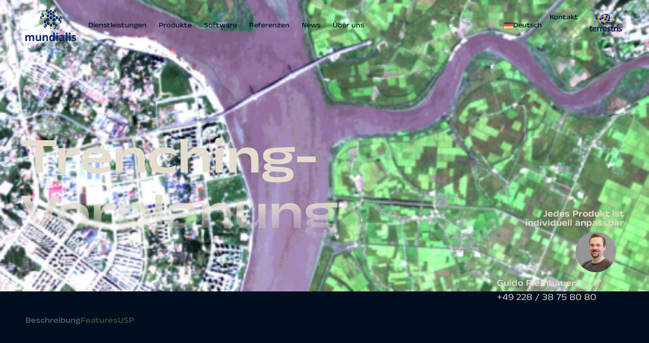

--- FILE ---
content_type: text/html; charset=UTF-8
request_url: https://www.mundialis.de/dienstleistungen/trenching-vorplanung/
body_size: 15578
content:
<!doctype html>
<html lang="de-DE">
<head>
	<meta charset="UTF-8">
	<meta name="viewport" content="width=device-width, initial-scale=1">
	<link rel="profile" href="https://gmpg.org/xfn/11">
	<meta name='robots' content='noindex, follow' />

	<!-- This site is optimized with the Yoast SEO plugin v26.8 - https://yoast.com/product/yoast-seo-wordpress/ -->
	<title>Trenching-Vorplanung | mundialis</title>
	<meta property="og:locale" content="de_DE" />
	<meta property="og:type" content="article" />
	<meta property="og:title" content="Trenching-Vorplanung | mundialis" />
	<meta property="og:description" content="Automatisierung der Glasfaser-Trassenvorplanung und Beschleunigung des FTTH-Ausbaus mit mundialis Unsere Softwarelösung automatisiert die Planung in einem Ausbaugebiet vom Luftbild zu den potenziellen Glasfasertrassen. Wir unterstützen Ihre Planung durch: Für den Planungsprozess Glasfaserkabelverlegung bieten wir an:" />
	<meta property="og:url" content="https://www.mundialis.de/dienstleistungen/trenching-vorplanung/" />
	<meta property="og:site_name" content="mundialis" />
	<meta property="og:image" content="https://www.mundialis.de/wp-content/uploads/elementor/thumbs/2023_01_Yalu_Bruecke_1-q5ho2cz1cikhk3d6f8t1ynilpaazzpedayrsd2lnwi.png" />
	<meta property="og:image:width" content="500" />
	<meta property="og:image:height" content="749" />
	<meta property="og:image:type" content="image/png" />
	<meta name="twitter:card" content="summary_large_image" />
	<meta name="twitter:label1" content="Geschätzte Lesezeit" />
	<meta name="twitter:data1" content="1 Minute" />
	<script type="application/ld+json" class="yoast-schema-graph">{"@context":"https://schema.org","@graph":[{"@type":"WebPage","@id":"https://www.mundialis.de/dienstleistungen/trenching-vorplanung/","url":"https://www.mundialis.de/dienstleistungen/trenching-vorplanung/","name":"Trenching-Vorplanung | mundialis","isPartOf":{"@id":"https://www.mundialis.de/#website"},"primaryImageOfPage":{"@id":"https://www.mundialis.de/dienstleistungen/trenching-vorplanung/#primaryimage"},"image":{"@id":"https://www.mundialis.de/dienstleistungen/trenching-vorplanung/#primaryimage"},"thumbnailUrl":"https://www.mundialis.de/wp-content/uploads/elementor/thumbs/2023_01_Yalu_Bruecke_1-q5ho2cz1cikhk3d6f8t1ynilpaazzpedayrsd2lnwi.png","datePublished":"2023-09-19T07:02:15+00:00","breadcrumb":{"@id":"https://www.mundialis.de/dienstleistungen/trenching-vorplanung/#breadcrumb"},"inLanguage":"de","potentialAction":[{"@type":"ReadAction","target":["https://www.mundialis.de/dienstleistungen/trenching-vorplanung/"]}]},{"@type":"ImageObject","inLanguage":"de","@id":"https://www.mundialis.de/dienstleistungen/trenching-vorplanung/#primaryimage","url":"https://www.mundialis.de/wp-content/uploads/elementor/thumbs/2023_01_Yalu_Bruecke_1-q5ho2cz1cikhk3d6f8t1ynilpaazzpedayrsd2lnwi.png","contentUrl":"https://www.mundialis.de/wp-content/uploads/elementor/thumbs/2023_01_Yalu_Bruecke_1-q5ho2cz1cikhk3d6f8t1ynilpaazzpedayrsd2lnwi.png","width":500,"height":749},{"@type":"BreadcrumbList","@id":"https://www.mundialis.de/dienstleistungen/trenching-vorplanung/#breadcrumb","itemListElement":[{"@type":"ListItem","position":1,"name":"Startseite","item":"https://www.mundialis.de/"},{"@type":"ListItem","position":2,"name":"Dienstleistungen","item":"https://www.mundialis.de/dienstleistungen/"},{"@type":"ListItem","position":3,"name":"Trenching-Vorplanung"}]},{"@type":"WebSite","@id":"https://www.mundialis.de/#website","url":"https://www.mundialis.de/","name":"mundialis","description":"Earth. Data. Solutions.","publisher":{"@id":"https://www.mundialis.de/#organization"},"potentialAction":[{"@type":"SearchAction","target":{"@type":"EntryPoint","urlTemplate":"https://www.mundialis.de/?s={search_term_string}"},"query-input":{"@type":"PropertyValueSpecification","valueRequired":true,"valueName":"search_term_string"}}],"inLanguage":"de"},{"@type":"Organization","@id":"https://www.mundialis.de/#organization","name":"mundialis GmbH & Co. KG","alternateName":"mundialis","url":"https://www.mundialis.de/","logo":{"@type":"ImageObject","inLanguage":"de","@id":"https://www.mundialis.de/#/schema/logo/image/","url":"https://www.mundialis.de/wp-content/uploads/2023/01/logo-mundialis.svg","contentUrl":"https://www.mundialis.de/wp-content/uploads/2023/01/logo-mundialis.svg","width":283,"height":179,"caption":"mundialis GmbH & Co. KG"},"image":{"@id":"https://www.mundialis.de/#/schema/logo/image/"}}]}</script>
	<!-- / Yoast SEO plugin. -->


<style id='wp-img-auto-sizes-contain-inline-css'>
img:is([sizes=auto i],[sizes^="auto," i]){contain-intrinsic-size:3000px 1500px}
/*# sourceURL=wp-img-auto-sizes-contain-inline-css */
</style>
<link rel='stylesheet' id='cf7ic_style-css' href='https://www.mundialis.de/wp-content/plugins/contact-form-7-image-captcha/css/cf7ic-style.css?ver=3.3.7' media='all' />
<link rel='stylesheet' id='wp-block-library-css' href='https://www.mundialis.de/wp-includes/css/dist/block-library/style.min.css?ver=6.9' media='all' />
<style id='classic-theme-styles-inline-css'>
/*! This file is auto-generated */
.wp-block-button__link{color:#fff;background-color:#32373c;border-radius:9999px;box-shadow:none;text-decoration:none;padding:calc(.667em + 2px) calc(1.333em + 2px);font-size:1.125em}.wp-block-file__button{background:#32373c;color:#fff;text-decoration:none}
/*# sourceURL=/wp-includes/css/classic-themes.min.css */
</style>
<style id='global-styles-inline-css'>
:root{--wp--preset--aspect-ratio--square: 1;--wp--preset--aspect-ratio--4-3: 4/3;--wp--preset--aspect-ratio--3-4: 3/4;--wp--preset--aspect-ratio--3-2: 3/2;--wp--preset--aspect-ratio--2-3: 2/3;--wp--preset--aspect-ratio--16-9: 16/9;--wp--preset--aspect-ratio--9-16: 9/16;--wp--preset--color--black: #000000;--wp--preset--color--cyan-bluish-gray: #abb8c3;--wp--preset--color--white: #ffffff;--wp--preset--color--pale-pink: #f78da7;--wp--preset--color--vivid-red: #cf2e2e;--wp--preset--color--luminous-vivid-orange: #ff6900;--wp--preset--color--luminous-vivid-amber: #fcb900;--wp--preset--color--light-green-cyan: #7bdcb5;--wp--preset--color--vivid-green-cyan: #00d084;--wp--preset--color--pale-cyan-blue: #8ed1fc;--wp--preset--color--vivid-cyan-blue: #0693e3;--wp--preset--color--vivid-purple: #9b51e0;--wp--preset--gradient--vivid-cyan-blue-to-vivid-purple: linear-gradient(135deg,rgb(6,147,227) 0%,rgb(155,81,224) 100%);--wp--preset--gradient--light-green-cyan-to-vivid-green-cyan: linear-gradient(135deg,rgb(122,220,180) 0%,rgb(0,208,130) 100%);--wp--preset--gradient--luminous-vivid-amber-to-luminous-vivid-orange: linear-gradient(135deg,rgb(252,185,0) 0%,rgb(255,105,0) 100%);--wp--preset--gradient--luminous-vivid-orange-to-vivid-red: linear-gradient(135deg,rgb(255,105,0) 0%,rgb(207,46,46) 100%);--wp--preset--gradient--very-light-gray-to-cyan-bluish-gray: linear-gradient(135deg,rgb(238,238,238) 0%,rgb(169,184,195) 100%);--wp--preset--gradient--cool-to-warm-spectrum: linear-gradient(135deg,rgb(74,234,220) 0%,rgb(151,120,209) 20%,rgb(207,42,186) 40%,rgb(238,44,130) 60%,rgb(251,105,98) 80%,rgb(254,248,76) 100%);--wp--preset--gradient--blush-light-purple: linear-gradient(135deg,rgb(255,206,236) 0%,rgb(152,150,240) 100%);--wp--preset--gradient--blush-bordeaux: linear-gradient(135deg,rgb(254,205,165) 0%,rgb(254,45,45) 50%,rgb(107,0,62) 100%);--wp--preset--gradient--luminous-dusk: linear-gradient(135deg,rgb(255,203,112) 0%,rgb(199,81,192) 50%,rgb(65,88,208) 100%);--wp--preset--gradient--pale-ocean: linear-gradient(135deg,rgb(255,245,203) 0%,rgb(182,227,212) 50%,rgb(51,167,181) 100%);--wp--preset--gradient--electric-grass: linear-gradient(135deg,rgb(202,248,128) 0%,rgb(113,206,126) 100%);--wp--preset--gradient--midnight: linear-gradient(135deg,rgb(2,3,129) 0%,rgb(40,116,252) 100%);--wp--preset--font-size--small: 13px;--wp--preset--font-size--medium: 20px;--wp--preset--font-size--large: 36px;--wp--preset--font-size--x-large: 42px;--wp--preset--spacing--20: 0.44rem;--wp--preset--spacing--30: 0.67rem;--wp--preset--spacing--40: 1rem;--wp--preset--spacing--50: 1.5rem;--wp--preset--spacing--60: 2.25rem;--wp--preset--spacing--70: 3.38rem;--wp--preset--spacing--80: 5.06rem;--wp--preset--shadow--natural: 6px 6px 9px rgba(0, 0, 0, 0.2);--wp--preset--shadow--deep: 12px 12px 50px rgba(0, 0, 0, 0.4);--wp--preset--shadow--sharp: 6px 6px 0px rgba(0, 0, 0, 0.2);--wp--preset--shadow--outlined: 6px 6px 0px -3px rgb(255, 255, 255), 6px 6px rgb(0, 0, 0);--wp--preset--shadow--crisp: 6px 6px 0px rgb(0, 0, 0);}:where(.is-layout-flex){gap: 0.5em;}:where(.is-layout-grid){gap: 0.5em;}body .is-layout-flex{display: flex;}.is-layout-flex{flex-wrap: wrap;align-items: center;}.is-layout-flex > :is(*, div){margin: 0;}body .is-layout-grid{display: grid;}.is-layout-grid > :is(*, div){margin: 0;}:where(.wp-block-columns.is-layout-flex){gap: 2em;}:where(.wp-block-columns.is-layout-grid){gap: 2em;}:where(.wp-block-post-template.is-layout-flex){gap: 1.25em;}:where(.wp-block-post-template.is-layout-grid){gap: 1.25em;}.has-black-color{color: var(--wp--preset--color--black) !important;}.has-cyan-bluish-gray-color{color: var(--wp--preset--color--cyan-bluish-gray) !important;}.has-white-color{color: var(--wp--preset--color--white) !important;}.has-pale-pink-color{color: var(--wp--preset--color--pale-pink) !important;}.has-vivid-red-color{color: var(--wp--preset--color--vivid-red) !important;}.has-luminous-vivid-orange-color{color: var(--wp--preset--color--luminous-vivid-orange) !important;}.has-luminous-vivid-amber-color{color: var(--wp--preset--color--luminous-vivid-amber) !important;}.has-light-green-cyan-color{color: var(--wp--preset--color--light-green-cyan) !important;}.has-vivid-green-cyan-color{color: var(--wp--preset--color--vivid-green-cyan) !important;}.has-pale-cyan-blue-color{color: var(--wp--preset--color--pale-cyan-blue) !important;}.has-vivid-cyan-blue-color{color: var(--wp--preset--color--vivid-cyan-blue) !important;}.has-vivid-purple-color{color: var(--wp--preset--color--vivid-purple) !important;}.has-black-background-color{background-color: var(--wp--preset--color--black) !important;}.has-cyan-bluish-gray-background-color{background-color: var(--wp--preset--color--cyan-bluish-gray) !important;}.has-white-background-color{background-color: var(--wp--preset--color--white) !important;}.has-pale-pink-background-color{background-color: var(--wp--preset--color--pale-pink) !important;}.has-vivid-red-background-color{background-color: var(--wp--preset--color--vivid-red) !important;}.has-luminous-vivid-orange-background-color{background-color: var(--wp--preset--color--luminous-vivid-orange) !important;}.has-luminous-vivid-amber-background-color{background-color: var(--wp--preset--color--luminous-vivid-amber) !important;}.has-light-green-cyan-background-color{background-color: var(--wp--preset--color--light-green-cyan) !important;}.has-vivid-green-cyan-background-color{background-color: var(--wp--preset--color--vivid-green-cyan) !important;}.has-pale-cyan-blue-background-color{background-color: var(--wp--preset--color--pale-cyan-blue) !important;}.has-vivid-cyan-blue-background-color{background-color: var(--wp--preset--color--vivid-cyan-blue) !important;}.has-vivid-purple-background-color{background-color: var(--wp--preset--color--vivid-purple) !important;}.has-black-border-color{border-color: var(--wp--preset--color--black) !important;}.has-cyan-bluish-gray-border-color{border-color: var(--wp--preset--color--cyan-bluish-gray) !important;}.has-white-border-color{border-color: var(--wp--preset--color--white) !important;}.has-pale-pink-border-color{border-color: var(--wp--preset--color--pale-pink) !important;}.has-vivid-red-border-color{border-color: var(--wp--preset--color--vivid-red) !important;}.has-luminous-vivid-orange-border-color{border-color: var(--wp--preset--color--luminous-vivid-orange) !important;}.has-luminous-vivid-amber-border-color{border-color: var(--wp--preset--color--luminous-vivid-amber) !important;}.has-light-green-cyan-border-color{border-color: var(--wp--preset--color--light-green-cyan) !important;}.has-vivid-green-cyan-border-color{border-color: var(--wp--preset--color--vivid-green-cyan) !important;}.has-pale-cyan-blue-border-color{border-color: var(--wp--preset--color--pale-cyan-blue) !important;}.has-vivid-cyan-blue-border-color{border-color: var(--wp--preset--color--vivid-cyan-blue) !important;}.has-vivid-purple-border-color{border-color: var(--wp--preset--color--vivid-purple) !important;}.has-vivid-cyan-blue-to-vivid-purple-gradient-background{background: var(--wp--preset--gradient--vivid-cyan-blue-to-vivid-purple) !important;}.has-light-green-cyan-to-vivid-green-cyan-gradient-background{background: var(--wp--preset--gradient--light-green-cyan-to-vivid-green-cyan) !important;}.has-luminous-vivid-amber-to-luminous-vivid-orange-gradient-background{background: var(--wp--preset--gradient--luminous-vivid-amber-to-luminous-vivid-orange) !important;}.has-luminous-vivid-orange-to-vivid-red-gradient-background{background: var(--wp--preset--gradient--luminous-vivid-orange-to-vivid-red) !important;}.has-very-light-gray-to-cyan-bluish-gray-gradient-background{background: var(--wp--preset--gradient--very-light-gray-to-cyan-bluish-gray) !important;}.has-cool-to-warm-spectrum-gradient-background{background: var(--wp--preset--gradient--cool-to-warm-spectrum) !important;}.has-blush-light-purple-gradient-background{background: var(--wp--preset--gradient--blush-light-purple) !important;}.has-blush-bordeaux-gradient-background{background: var(--wp--preset--gradient--blush-bordeaux) !important;}.has-luminous-dusk-gradient-background{background: var(--wp--preset--gradient--luminous-dusk) !important;}.has-pale-ocean-gradient-background{background: var(--wp--preset--gradient--pale-ocean) !important;}.has-electric-grass-gradient-background{background: var(--wp--preset--gradient--electric-grass) !important;}.has-midnight-gradient-background{background: var(--wp--preset--gradient--midnight) !important;}.has-small-font-size{font-size: var(--wp--preset--font-size--small) !important;}.has-medium-font-size{font-size: var(--wp--preset--font-size--medium) !important;}.has-large-font-size{font-size: var(--wp--preset--font-size--large) !important;}.has-x-large-font-size{font-size: var(--wp--preset--font-size--x-large) !important;}
:where(.wp-block-post-template.is-layout-flex){gap: 1.25em;}:where(.wp-block-post-template.is-layout-grid){gap: 1.25em;}
:where(.wp-block-term-template.is-layout-flex){gap: 1.25em;}:where(.wp-block-term-template.is-layout-grid){gap: 1.25em;}
:where(.wp-block-columns.is-layout-flex){gap: 2em;}:where(.wp-block-columns.is-layout-grid){gap: 2em;}
:root :where(.wp-block-pullquote){font-size: 1.5em;line-height: 1.6;}
/*# sourceURL=global-styles-inline-css */
</style>
<link rel='stylesheet' id='contact-form-7-css' href='https://www.mundialis.de/wp-content/plugins/contact-form-7/includes/css/styles.css?ver=6.1.4' media='all' />
<link rel='stylesheet' id='wpml-legacy-horizontal-list-0-css' href='https://www.mundialis.de/wp-content/plugins/sitepress-multilingual-cms/templates/language-switchers/legacy-list-horizontal/style.min.css?ver=1' media='all' />
<link rel='stylesheet' id='wpml-menu-item-0-css' href='https://www.mundialis.de/wp-content/plugins/sitepress-multilingual-cms/templates/language-switchers/menu-item/style.min.css?ver=1' media='all' />
<link rel='stylesheet' id='parent-css' href='https://www.mundialis.de/wp-content/themes/hello-elementor/style.css?ver=6.9' media='all' />
<link rel='stylesheet' id='hello-elementor-css' href='https://www.mundialis.de/wp-content/themes/hello-elementor/style.min.css?ver=3.0.1' media='all' />
<link rel='stylesheet' id='hello-elementor-theme-style-css' href='https://www.mundialis.de/wp-content/themes/hello-elementor/theme.min.css?ver=3.0.1' media='all' />
<link rel='stylesheet' id='hello-elementor-header-footer-css' href='https://www.mundialis.de/wp-content/themes/hello-elementor/header-footer.min.css?ver=3.0.1' media='all' />
<link rel='stylesheet' id='elementor-frontend-css' href='https://www.mundialis.de/wp-content/uploads/elementor/css/custom-frontend.min.css?ver=1769830532' media='all' />
<style id='elementor-frontend-inline-css'>
.elementor-125 .elementor-element.elementor-element-61de70a:not(.elementor-motion-effects-element-type-background), .elementor-125 .elementor-element.elementor-element-61de70a > .elementor-motion-effects-container > .elementor-motion-effects-layer{background-image:url("https://www.mundialis.de/wp-content/uploads/elementor/thumbs/2023_01_Yalu_Bruecke_1-q5ho2cz1cikhk3d6f8t1ynilpaazzpedayrsd2lnwi.png");}
/*# sourceURL=elementor-frontend-inline-css */
</style>
<link rel='stylesheet' id='widget-image-css' href='https://www.mundialis.de/wp-content/plugins/elementor/assets/css/widget-image.min.css?ver=3.34.4' media='all' />
<link rel='stylesheet' id='widget-nav-menu-css' href='https://www.mundialis.de/wp-content/uploads/elementor/css/custom-pro-widget-nav-menu.min.css?ver=1769830533' media='all' />
<link rel='stylesheet' id='widget-heading-css' href='https://www.mundialis.de/wp-content/plugins/elementor/assets/css/widget-heading.min.css?ver=3.34.4' media='all' />
<link rel='stylesheet' id='widget-spacer-css' href='https://www.mundialis.de/wp-content/plugins/elementor/assets/css/widget-spacer.min.css?ver=3.34.4' media='all' />
<link rel='stylesheet' id='widget-social-icons-css' href='https://www.mundialis.de/wp-content/plugins/elementor/assets/css/widget-social-icons.min.css?ver=3.34.4' media='all' />
<link rel='stylesheet' id='e-apple-webkit-css' href='https://www.mundialis.de/wp-content/uploads/elementor/css/custom-apple-webkit.min.css?ver=1769830532' media='all' />
<link rel='stylesheet' id='e-animation-fadeInUp-css' href='https://www.mundialis.de/wp-content/plugins/elementor/assets/lib/animations/styles/fadeInUp.min.css?ver=3.34.4' media='all' />
<link rel='stylesheet' id='e-sticky-css' href='https://www.mundialis.de/wp-content/plugins/elementor-pro/assets/css/modules/sticky.min.css?ver=3.34.4' media='all' />
<link rel='stylesheet' id='e-animation-fadeIn-css' href='https://www.mundialis.de/wp-content/plugins/elementor/assets/lib/animations/styles/fadeIn.min.css?ver=3.34.4' media='all' />
<link rel='stylesheet' id='widget-nested-tabs-css' href='https://www.mundialis.de/wp-content/uploads/elementor/css/custom-widget-nested-tabs.min.css?ver=1769830533' media='all' />
<link rel='stylesheet' id='widget-divider-css' href='https://www.mundialis.de/wp-content/plugins/elementor/assets/css/widget-divider.min.css?ver=3.34.4' media='all' />
<link rel='stylesheet' id='e-popup-css' href='https://www.mundialis.de/wp-content/plugins/elementor-pro/assets/css/conditionals/popup.min.css?ver=3.34.4' media='all' />
<link rel='stylesheet' id='elementor-icons-css' href='https://www.mundialis.de/wp-content/plugins/elementor/assets/lib/eicons/css/elementor-icons.min.css?ver=5.46.0' media='all' />
<link rel='stylesheet' id='elementor-post-7-css' href='https://www.mundialis.de/wp-content/uploads/elementor/css/post-7.css?ver=1769830533' media='all' />
<link rel='stylesheet' id='elementor-post-107-css' href='https://www.mundialis.de/wp-content/uploads/elementor/css/post-107.css?ver=1769830534' media='all' />
<link rel='stylesheet' id='elementor-post-759-css' href='https://www.mundialis.de/wp-content/uploads/elementor/css/post-759.css?ver=1769830534' media='all' />
<link rel='stylesheet' id='elementor-post-125-css' href='https://www.mundialis.de/wp-content/uploads/elementor/css/post-125.css?ver=1769830534' media='all' />
<link rel='stylesheet' id='elementor-post-8259-css' href='https://www.mundialis.de/wp-content/uploads/elementor/css/post-8259.css?ver=1769830534' media='all' />
<link rel='stylesheet' id='elementor-icons-shared-0-css' href='https://www.mundialis.de/wp-content/plugins/elementor/assets/lib/font-awesome/css/fontawesome.min.css?ver=5.15.3' media='all' />
<link rel='stylesheet' id='elementor-icons-fa-solid-css' href='https://www.mundialis.de/wp-content/plugins/elementor/assets/lib/font-awesome/css/solid.min.css?ver=5.15.3' media='all' />
<link rel='stylesheet' id='elementor-icons-fa-brands-css' href='https://www.mundialis.de/wp-content/plugins/elementor/assets/lib/font-awesome/css/brands.min.css?ver=5.15.3' media='all' />
<link rel='stylesheet' id='elementor-icons-fa-regular-css' href='https://www.mundialis.de/wp-content/plugins/elementor/assets/lib/font-awesome/css/regular.min.css?ver=5.15.3' media='all' />
<script src="https://www.mundialis.de/wp-includes/js/jquery/jquery.min.js?ver=3.7.1" id="jquery-core-js"></script>
<script src="https://www.mundialis.de/wp-includes/js/jquery/jquery-migrate.min.js?ver=3.4.1" id="jquery-migrate-js"></script>
<meta name="generator" content="WPML ver:4.8.6 stt:1,3;" />
<style>
.custom-field-is-empty.custom-field-is-empty.custom-field-is-empty {
display: none;
}
</style>
<!-- Analytics by WP Statistics - https://wp-statistics.com -->
<script>
  document.addEventListener('DOMContentLoaded', function() {
    const MAX_HEXAGONS = 100;
    let body = document.querySelector("body");
    
    for (let i = 0; i < MAX_HEXAGONS; i++) {
      let hexagon = document.createElement("div");
      hexagon.classList.add("hexagon");
      hexagon.style.left = Math.random() * window.innerWidth + "px";
      hexagon.style.top = Math.random() * window.innerHeight + "px";
      body.appendChild(hexagon);
    }
  });
</script>
<script>
	function randomize() {
		var min = 1;
		var max = 15;
		var count = Math.floor((Math.random() * max) + min);

		for (var i = 0; i < count; i++) {
			var svg = document.createElement('div');
			svg.className = 'svg-bg';
			document.body.appendChild(svg);
		}
	}

	window.onload = function() {
		randomize();
	};
</script>
			<style>
				.e-con.e-parent:nth-of-type(n+4):not(.e-lazyloaded):not(.e-no-lazyload),
				.e-con.e-parent:nth-of-type(n+4):not(.e-lazyloaded):not(.e-no-lazyload) * {
					background-image: none !important;
				}
				@media screen and (max-height: 1024px) {
					.e-con.e-parent:nth-of-type(n+3):not(.e-lazyloaded):not(.e-no-lazyload),
					.e-con.e-parent:nth-of-type(n+3):not(.e-lazyloaded):not(.e-no-lazyload) * {
						background-image: none !important;
					}
				}
				@media screen and (max-height: 640px) {
					.e-con.e-parent:nth-of-type(n+2):not(.e-lazyloaded):not(.e-no-lazyload),
					.e-con.e-parent:nth-of-type(n+2):not(.e-lazyloaded):not(.e-no-lazyload) * {
						background-image: none !important;
					}
				}
			</style>
			<noscript><style>.lazyload[data-src]{display:none !important;}</style></noscript><style>.lazyload{background-image:none !important;}.lazyload:before{background-image:none !important;}</style><link rel="icon" href="https://www.mundialis.de/wp-content/uploads/2023/01/signet-mundialis.svg" sizes="32x32" />
<link rel="icon" href="https://www.mundialis.de/wp-content/uploads/2023/01/signet-mundialis.svg" sizes="192x192" />
<link rel="apple-touch-icon" href="https://www.mundialis.de/wp-content/uploads/2023/01/signet-mundialis.svg" />
<meta name="msapplication-TileImage" content="https://www.mundialis.de/wp-content/uploads/2023/01/signet-mundialis.svg" />
		<style id="wp-custom-css">
			/*** 1. BODY ***/
body {
	/*background-image: url(https://www.mundialis.de/wp-content/uploads/2023/04/logo-element-mundialis.svg);
			background-repeat: no-repeat;
			background-size: 1000px 2000px;*/
	overflow-x: hidden
}


/*** 2. General CSS ***/

/*** 3. Typography ***/
h1 {
	background-image:linear-gradient(#E4DDCD 61.8%,transparent);
 -webkit-background-clip: text;
 -webkit-text-fill-color: transparent;
	margin-left: -10px !important
}

h2 a:link,
h2 a:visited,
p a:link,
p a:visited,
.elementor-widget-container > ul > li a:link,
.elementor-widget-container > ul > li a:visited,
.elementor-widget-container > ol > li a:link,
.elementor-widget-container > ol > li a:visited{
	color: #E4DDCD;
	background: linear-gradient(
		transparent 92%,
		#8CC63F 0%);
}

h2 a:hover,
h2 a:active,
p a:hover,
p a:active {
	color: #8CC63F;
	background: linear-gradient(
		transparent 92%,
		#E4DDCD 0%);
}

ul {
	padding-inline-start: 18px
}

.elementor .header-overlay::before {
	background: linear-gradient(
		rgba(228,221,205,0.95),
		rgba(0,14,32,0.5),
		rgba(0,14,32,1)
	)
}

figcaption {
	color: #999
}

/*** Elementor Form ***/
.elementor-widget-form form .elementor-button {
	border-bottom: 3px solid #8CC63F;
}

.gallery-shadow {
    box-shadow:
			0 48px 30px -10px rgba(0,0,0,0.7),
		  0 -150px 500px -30px rgba(255,255,255,0.2),
			0 150px 500px -30px rgba(255,255,255,0.2)
			;
}

.gallery-shadow-small .elementor-post__thumbnail, .
.gallery-shadow-small img {
    box-shadow:
			0 20px 10px -10px rgba(0,0,0,0.7);
}

@media screen and (max-width:1024px) {
	h1 {
		margin-left: -4px !important
	}
}

@media screen and (max-width:767px) {
	h1 {
		background-image:linear-gradient(#E4DDCD 60%,transparent);
 -webkit-background-clip: text;
 -webkit-text-fill-color: transparent;
		margin-left: 0px !important
	}
}


/*** Contact Form 7 ***/
.wpcf7 form {
	background-color: #E4DDCD;
	color: #000E20;
	border: 1px solid #000E20;
	padding: 5%;
	font-size: 14px;
	font-weight: 700;
}

.wpcf7-list-item {
	margin: 0
}

.wpcf7 form label {
	width: 100%;
	margin-bottom: 4px;
	line-height: 1.4;
}

.wpcf7 p,
.captcha-image {
	width: 100%;
}

.wpcf7 input,
.wpcf7 textarea {
	background-color: #000E20;
	color: #E4DDCD;
	border-radius: 0;
	border-bottom: 2px solid #8CC63F
}

.req-mark {
	color: #8CC63F
}

/* CF7 Submit Button */
.wpcf7-submit {
	border: none;
	padding: 0 0 4px 0;
	font-weight: 700 !important;
} .wpcf7-submit:hover {
	color: #8CC63F !important
}

/* CF7 Links */
.wpcf7 a {
	color: #000E20 !important;
	text-decoration: none !important;
	border-bottom: 1px solid #8CC63F
}		</style>
		</head>
<body class="wp-singular dienstleistungen-template-default single single-dienstleistungen postid-6316 wp-custom-logo wp-theme-hello-elementor wp-child-theme-hello-elementor-child elementor-default elementor-kit-7 elementor-page-125">


<a class="skip-link screen-reader-text" href="#content">Zum Inhalt wechseln</a>

		<header data-elementor-type="header" data-elementor-id="107" class="elementor elementor-107 elementor-location-header" data-elementor-post-type="elementor_library">
			<header class="elementor-element elementor-element-5d914bc e-flex e-con-boxed e-con e-parent" data-id="5d914bc" data-element_type="container">
					<div class="e-con-inner">
		<div class="elementor-element elementor-element-b838225 e-con-full e-flex e-con e-child" data-id="b838225" data-element_type="container">
				<div class="elementor-element elementor-element-ada65d4 elementor-widget elementor-widget-theme-site-logo elementor-widget-image" data-id="ada65d4" data-element_type="widget" data-widget_type="theme-site-logo.default">
				<div class="elementor-widget-container">
											<a href="https://www.mundialis.de">
			<img width="283" height="179" src="[data-uri]" class="attachment-full size-full wp-image-105 lazyload" alt="" data-src="https://www.mundialis.de/wp-content/uploads/2023/01/logo-mundialis.svg" decoding="async" data-eio-rwidth="283" data-eio-rheight="179" /><noscript><img width="283" height="179" src="https://www.mundialis.de/wp-content/uploads/2023/01/logo-mundialis.svg" class="attachment-full size-full wp-image-105" alt="" data-eio="l" /></noscript>				</a>
											</div>
				</div>
				<div class="elementor-element elementor-element-9a2fb5a elementor-nav-menu__align-start elementor-nav-menu--stretch elementor-hidden-mobile_extra elementor-hidden-mobile elementor-hidden-tablet elementor-nav-menu--dropdown-tablet elementor-nav-menu__text-align-aside elementor-nav-menu--toggle elementor-nav-menu--burger elementor-widget elementor-widget-nav-menu" data-id="9a2fb5a" data-element_type="widget" data-settings="{&quot;submenu_icon&quot;:{&quot;value&quot;:&quot;&lt;i class=\&quot;\&quot; aria-hidden=\&quot;true\&quot;&gt;&lt;\/i&gt;&quot;,&quot;library&quot;:&quot;&quot;},&quot;full_width&quot;:&quot;stretch&quot;,&quot;layout&quot;:&quot;horizontal&quot;,&quot;toggle&quot;:&quot;burger&quot;}" data-widget_type="nav-menu.default">
				<div class="elementor-widget-container">
								<nav aria-label="Menü" class="elementor-nav-menu--main elementor-nav-menu__container elementor-nav-menu--layout-horizontal e--pointer-underline e--animation-fade">
				<ul id="menu-1-9a2fb5a" class="elementor-nav-menu"><li class="menu-item menu-item-type-post_type_archive menu-item-object-dienstleistungen menu-item-6318"><a href="https://www.mundialis.de/dienstleistungen/" class="elementor-item">Dienstleistungen</a></li>
<li class="menu-item menu-item-type-post_type_archive menu-item-object-produkte menu-item-6319"><a href="https://www.mundialis.de/produkte/" class="elementor-item">Produkte</a></li>
<li class="menu-item menu-item-type-post_type_archive menu-item-object-software menu-item-6320"><a href="https://www.mundialis.de/software/" class="elementor-item">Software</a></li>
<li class="menu-item menu-item-type-post_type_archive menu-item-object-referenzen menu-item-6321"><a href="https://www.mundialis.de/referenzen/" class="elementor-item">Referenzen</a></li>
<li class="menu-item menu-item-type-post_type menu-item-object-page current_page_parent menu-item-97"><a href="https://www.mundialis.de/news/" class="elementor-item">News</a></li>
<li class="menu-item menu-item-type-post_type menu-item-object-page menu-item-102"><a href="https://www.mundialis.de/ueber-uns/" class="elementor-item">Über uns</a></li>
</ul>			</nav>
					<div class="elementor-menu-toggle" role="button" tabindex="0" aria-label="Menü Umschalter" aria-expanded="false">
			<i aria-hidden="true" role="presentation" class="elementor-menu-toggle__icon--open eicon-menu-bar"></i><i aria-hidden="true" role="presentation" class="elementor-menu-toggle__icon--close eicon-close"></i>		</div>
					<nav class="elementor-nav-menu--dropdown elementor-nav-menu__container" aria-hidden="true">
				<ul id="menu-2-9a2fb5a" class="elementor-nav-menu"><li class="menu-item menu-item-type-post_type_archive menu-item-object-dienstleistungen menu-item-6318"><a href="https://www.mundialis.de/dienstleistungen/" class="elementor-item" tabindex="-1">Dienstleistungen</a></li>
<li class="menu-item menu-item-type-post_type_archive menu-item-object-produkte menu-item-6319"><a href="https://www.mundialis.de/produkte/" class="elementor-item" tabindex="-1">Produkte</a></li>
<li class="menu-item menu-item-type-post_type_archive menu-item-object-software menu-item-6320"><a href="https://www.mundialis.de/software/" class="elementor-item" tabindex="-1">Software</a></li>
<li class="menu-item menu-item-type-post_type_archive menu-item-object-referenzen menu-item-6321"><a href="https://www.mundialis.de/referenzen/" class="elementor-item" tabindex="-1">Referenzen</a></li>
<li class="menu-item menu-item-type-post_type menu-item-object-page current_page_parent menu-item-97"><a href="https://www.mundialis.de/news/" class="elementor-item" tabindex="-1">News</a></li>
<li class="menu-item menu-item-type-post_type menu-item-object-page menu-item-102"><a href="https://www.mundialis.de/ueber-uns/" class="elementor-item" tabindex="-1">Über uns</a></li>
</ul>			</nav>
						</div>
				</div>
				<div class="elementor-element elementor-element-55b8053 elementor-hidden-widescreen elementor-hidden-desktop elementor-hidden-laptop elementor-hidden-tablet_extra elementor-view-default elementor-widget elementor-widget-icon" data-id="55b8053" data-element_type="widget" data-widget_type="icon.default">
				<div class="elementor-widget-container">
							<div class="elementor-icon-wrapper">
			<a class="elementor-icon" href="#elementor-action%3Aaction%3Dpopup%3Aopen%26settings%3DeyJpZCI6ODI1OSwidG9nZ2xlIjpmYWxzZX0%3D">
			<i aria-hidden="true" class="fas fa-bars"></i>			</a>
		</div>
						</div>
				</div>
				</div>
		<div class="elementor-element elementor-element-f99d5d4 e-con-full elementor-hidden-mobile_extra elementor-hidden-mobile elementor-hidden-tablet e-flex e-con e-child" data-id="f99d5d4" data-element_type="container">
				<div class="elementor-element elementor-element-2c90ee8 elementor-nav-menu__align-end elementor-nav-menu--stretch elementor-nav-menu--dropdown-mobile_extra elementor-hidden-mobile_extra elementor-hidden-mobile elementor-nav-menu__text-align-aside elementor-nav-menu--toggle elementor-nav-menu--burger elementor-widget elementor-widget-nav-menu" data-id="2c90ee8" data-element_type="widget" data-settings="{&quot;submenu_icon&quot;:{&quot;value&quot;:&quot;&lt;i class=\&quot;\&quot; aria-hidden=\&quot;true\&quot;&gt;&lt;\/i&gt;&quot;,&quot;library&quot;:&quot;&quot;},&quot;full_width&quot;:&quot;stretch&quot;,&quot;layout&quot;:&quot;horizontal&quot;,&quot;toggle&quot;:&quot;burger&quot;}" data-widget_type="nav-menu.default">
				<div class="elementor-widget-container">
								<nav aria-label="Menü" class="elementor-nav-menu--main elementor-nav-menu__container elementor-nav-menu--layout-horizontal e--pointer-underline e--animation-fade">
				<ul id="menu-1-2c90ee8" class="elementor-nav-menu"><li class="menu-item wpml-ls-slot-113 wpml-ls-item wpml-ls-item-de wpml-ls-current-language wpml-ls-menu-item wpml-ls-last-item menu-item-type-wpml_ls_menu_item menu-item-object-wpml_ls_menu_item menu-item-has-children menu-item-wpml-ls-113-de"><a href="https://www.mundialis.de/dienstleistungen/trenching-vorplanung/" role="menuitem" class="elementor-item"><img
            class="wpml-ls-flag lazyload"
            src="[data-uri]"
            alt=""
            
            
 data-src="https://www.mundialis.de/wp-content/plugins/sitepress-multilingual-cms/res/flags/de.svg" decoding="async" /><noscript><img
            class="wpml-ls-flag"
            src="https://www.mundialis.de/wp-content/plugins/sitepress-multilingual-cms/res/flags/de.svg"
            alt=""
            
            
 data-eio="l" /></noscript><span class="wpml-ls-display">Deutsch</span></a>
<ul class="sub-menu elementor-nav-menu--dropdown">
	<li class="menu-item wpml-ls-slot-113 wpml-ls-item wpml-ls-item-en wpml-ls-menu-item wpml-ls-first-item menu-item-type-wpml_ls_menu_item menu-item-object-wpml_ls_menu_item menu-item-wpml-ls-113-en"><a href="https://www.mundialis.de/en/services/trenching-preplanning/" title="Zu Englisch wechseln" aria-label="Zu Englisch wechseln" role="menuitem" class="elementor-sub-item"><img
            class="wpml-ls-flag lazyload"
            src="[data-uri]"
            alt=""
            
            
 data-src="https://www.mundialis.de/wp-content/plugins/sitepress-multilingual-cms/res/flags/en.svg" decoding="async" /><noscript><img
            class="wpml-ls-flag"
            src="https://www.mundialis.de/wp-content/plugins/sitepress-multilingual-cms/res/flags/en.svg"
            alt=""
            
            
 data-eio="l" /></noscript><span class="wpml-ls-display">Englisch</span></a></li>
</ul>
</li>
</ul>			</nav>
					<div class="elementor-menu-toggle" role="button" tabindex="0" aria-label="Menü Umschalter" aria-expanded="false">
			<i aria-hidden="true" role="presentation" class="elementor-menu-toggle__icon--open eicon-menu-bar"></i><i aria-hidden="true" role="presentation" class="elementor-menu-toggle__icon--close eicon-close"></i>		</div>
					<nav class="elementor-nav-menu--dropdown elementor-nav-menu__container" aria-hidden="true">
				<ul id="menu-2-2c90ee8" class="elementor-nav-menu"><li class="menu-item wpml-ls-slot-113 wpml-ls-item wpml-ls-item-de wpml-ls-current-language wpml-ls-menu-item wpml-ls-last-item menu-item-type-wpml_ls_menu_item menu-item-object-wpml_ls_menu_item menu-item-has-children menu-item-wpml-ls-113-de"><a href="https://www.mundialis.de/dienstleistungen/trenching-vorplanung/" role="menuitem" class="elementor-item" tabindex="-1"><img
            class="wpml-ls-flag lazyload"
            src="[data-uri]"
            alt=""
            
            
 data-src="https://www.mundialis.de/wp-content/plugins/sitepress-multilingual-cms/res/flags/de.svg" decoding="async" /><noscript><img
            class="wpml-ls-flag"
            src="https://www.mundialis.de/wp-content/plugins/sitepress-multilingual-cms/res/flags/de.svg"
            alt=""
            
            
 data-eio="l" /></noscript><span class="wpml-ls-display">Deutsch</span></a>
<ul class="sub-menu elementor-nav-menu--dropdown">
	<li class="menu-item wpml-ls-slot-113 wpml-ls-item wpml-ls-item-en wpml-ls-menu-item wpml-ls-first-item menu-item-type-wpml_ls_menu_item menu-item-object-wpml_ls_menu_item menu-item-wpml-ls-113-en"><a href="https://www.mundialis.de/en/services/trenching-preplanning/" title="Zu Englisch wechseln" aria-label="Zu Englisch wechseln" role="menuitem" class="elementor-sub-item" tabindex="-1"><img
            class="wpml-ls-flag lazyload"
            src="[data-uri]"
            alt=""
            
            
 data-src="https://www.mundialis.de/wp-content/plugins/sitepress-multilingual-cms/res/flags/en.svg" decoding="async" /><noscript><img
            class="wpml-ls-flag"
            src="https://www.mundialis.de/wp-content/plugins/sitepress-multilingual-cms/res/flags/en.svg"
            alt=""
            
            
 data-eio="l" /></noscript><span class="wpml-ls-display">Englisch</span></a></li>
</ul>
</li>
</ul>			</nav>
						</div>
				</div>
				<div class="elementor-element elementor-element-6385381 elementor-widget elementor-widget-heading" data-id="6385381" data-element_type="widget" data-widget_type="heading.default">
				<div class="elementor-widget-container">
					<div class="elementor-heading-title elementor-size-default"><a href="/ueber-uns/#kontakt">Kontakt</a></div>				</div>
				</div>
				<div class="elementor-element elementor-element-1ebad0b elementor-widget elementor-widget-image" data-id="1ebad0b" data-element_type="widget" data-widget_type="image.default">
				<div class="elementor-widget-container">
																<a href="https://terrestris.de" target="_blank">
							<img width="188" height="125" src="[data-uri]" class="attachment-full size-full wp-image-1121 lazyload" alt="terrestris" data-src="https://www.mundialis.de/wp-content/uploads/2023/04/TERRESTRIS.png" decoding="async" data-eio-rwidth="188" data-eio-rheight="125" /><noscript><img width="188" height="125" src="https://www.mundialis.de/wp-content/uploads/2023/04/TERRESTRIS.png" class="attachment-full size-full wp-image-1121" alt="terrestris" data-eio="l" /></noscript>								</a>
															</div>
				</div>
				</div>
					</div>
				</header>
				</header>
				<div data-elementor-type="single-post" data-elementor-id="125" class="elementor elementor-125 elementor-location-single post-6316 dienstleistungen type-dienstleistungen status-publish has-post-thumbnail hentry" data-elementor-post-type="elementor_library">
			<div class="elementor-element elementor-element-f32ead2 e-con-full elementor-hidden-mobile_extra elementor-hidden-mobile e-flex e-con e-parent" data-id="f32ead2" data-element_type="container" data-settings="{&quot;position&quot;:&quot;absolute&quot;,&quot;sticky&quot;:&quot;bottom&quot;,&quot;sticky_on&quot;:[&quot;widescreen&quot;,&quot;desktop&quot;,&quot;laptop&quot;,&quot;tablet_extra&quot;,&quot;tablet&quot;],&quot;sticky_offset&quot;:100,&quot;sticky_effects_offset&quot;:0,&quot;sticky_anchor_link_offset&quot;:0}">
		<div class="elementor-element elementor-element-e4e487e e-con-full elementor-hidden-mobile_extra elementor-hidden-mobile e-flex e-con e-child" data-id="e4e487e" data-element_type="container" data-settings="{&quot;sticky&quot;:&quot;top&quot;,&quot;sticky_on&quot;:[&quot;widescreen&quot;,&quot;desktop&quot;,&quot;laptop&quot;,&quot;tablet_extra&quot;,&quot;tablet&quot;],&quot;sticky_offset&quot;:100,&quot;sticky_effects_offset&quot;:0,&quot;sticky_anchor_link_offset&quot;:0}">
				<div class="elementor-element elementor-element-013035d elementor-invisible elementor-widget elementor-widget-heading" data-id="013035d" data-element_type="widget" data-settings="{&quot;_animation&quot;:&quot;fadeInUp&quot;,&quot;_animation_delay&quot;:1200}" data-widget_type="heading.default">
				<div class="elementor-widget-container">
					<div class="elementor-heading-title elementor-size-default">Jedes Produkt ist individuell anpassbar</div>				</div>
				</div>
				<div class="elementor-element elementor-element-8023891 elementor-invisible elementor-widget elementor-widget-image" data-id="8023891" data-element_type="widget" data-settings="{&quot;_animation&quot;:&quot;fadeInUp&quot;,&quot;_animation_delay&quot;:1500}" data-widget_type="image.default">
				<div class="elementor-widget-container">
															<img width="800" height="582" src="[data-uri]" class="attachment-large size-large wp-image-9715 lazyload" alt="Guido Riembauer"   data-src="https://www.mundialis.de/wp-content/uploads/2024/04/GR-1024x745.jpg" decoding="async" data-srcset="https://www.mundialis.de/wp-content/uploads/2024/04/GR-1024x745.jpg 1024w, https://www.mundialis.de/wp-content/uploads/2024/04/GR-300x218.jpg 300w, https://www.mundialis.de/wp-content/uploads/2024/04/GR-768x559.jpg 768w, https://www.mundialis.de/wp-content/uploads/2024/04/GR-1536x1117.jpg 1536w, https://www.mundialis.de/wp-content/uploads/2024/04/GR-2048x1489.jpg 2048w" data-sizes="auto" data-eio-rwidth="1024" data-eio-rheight="745" /><noscript><img width="800" height="582" src="https://www.mundialis.de/wp-content/uploads/2024/04/GR-1024x745.jpg" class="attachment-large size-large wp-image-9715" alt="Guido Riembauer" srcset="https://www.mundialis.de/wp-content/uploads/2024/04/GR-1024x745.jpg 1024w, https://www.mundialis.de/wp-content/uploads/2024/04/GR-300x218.jpg 300w, https://www.mundialis.de/wp-content/uploads/2024/04/GR-768x559.jpg 768w, https://www.mundialis.de/wp-content/uploads/2024/04/GR-1536x1117.jpg 1536w, https://www.mundialis.de/wp-content/uploads/2024/04/GR-2048x1489.jpg 2048w" sizes="(max-width: 800px) 100vw, 800px" data-eio="l" /></noscript>															</div>
				</div>
				<div class="elementor-element elementor-element-805df94 elementor-invisible elementor-widget elementor-widget-heading" data-id="805df94" data-element_type="widget" data-settings="{&quot;_animation&quot;:&quot;fadeInUp&quot;,&quot;_animation_delay&quot;:1700}" data-widget_type="heading.default">
				<div class="elementor-widget-container">
					<div class="elementor-heading-title elementor-size-default">Guido Riembauer</div>				</div>
				</div>
				<div class="elementor-element elementor-element-d94cb3e elementor-invisible elementor-widget elementor-widget-heading" data-id="d94cb3e" data-element_type="widget" data-settings="{&quot;_animation&quot;:&quot;fadeInUp&quot;,&quot;_animation_delay&quot;:1900}" data-widget_type="heading.default">
				<div class="elementor-widget-container">
					<div class="elementor-heading-title elementor-size-default">+49 228 / 38 75 80 80</div>				</div>
				</div>
				<div class="elementor-element elementor-element-b1198f8 elementor-widget elementor-widget-spacer" data-id="b1198f8" data-element_type="widget" data-widget_type="spacer.default">
				<div class="elementor-widget-container">
							<div class="elementor-spacer">
			<div class="elementor-spacer-inner"></div>
		</div>
						</div>
				</div>
				</div>
				</div>
		<div class="elementor-element elementor-element-61de70a header-overlay animated-slow e-flex e-con-boxed elementor-invisible e-con e-parent" data-id="61de70a" data-element_type="container" data-settings="{&quot;background_background&quot;:&quot;classic&quot;,&quot;animation&quot;:&quot;fadeIn&quot;}">
					<div class="e-con-inner">
				<div class="elementor-element elementor-element-1f350b5 animated-slow elementor-invisible elementor-widget elementor-widget-theme-post-title elementor-page-title elementor-widget-heading" data-id="1f350b5" data-element_type="widget" data-settings="{&quot;_animation&quot;:&quot;fadeInUp&quot;,&quot;_animation_delay&quot;:300}" data-widget_type="theme-post-title.default">
				<div class="elementor-widget-container">
					<h1 class="elementor-heading-title elementor-size-default">Trenching-Vorplanung</h1>				</div>
				</div>
				<div class="elementor-element elementor-element-8ece7a3 elementor-widget elementor-widget-spacer" data-id="8ece7a3" data-element_type="widget" data-widget_type="spacer.default">
				<div class="elementor-widget-container">
							<div class="elementor-spacer">
			<div class="elementor-spacer-inner"></div>
		</div>
						</div>
				</div>
		<div class="elementor-element elementor-element-31809c2 e-con-full e-flex e-con e-child" data-id="31809c2" data-element_type="container">
				</div>
		<div class="elementor-element elementor-element-21395a9 e-con-full e-flex custom-field-is-empty e-con e-child" data-id="21395a9" data-element_type="container">
				<div class="elementor-element elementor-element-0d59574 elementor-widget elementor-widget-spacer" data-id="0d59574" data-element_type="widget" data-widget_type="spacer.default">
				<div class="elementor-widget-container">
							<div class="elementor-spacer">
			<div class="elementor-spacer-inner"></div>
		</div>
						</div>
				</div>
				<div class="elementor-element elementor-element-525e958 animated-slow elementor-invisible elementor-widget elementor-widget-button" data-id="525e958" data-element_type="widget" data-settings="{&quot;_animation&quot;:&quot;fadeInUp&quot;,&quot;_animation_delay&quot;:600}" data-widget_type="button.default">
				<div class="elementor-widget-container">
									<div class="elementor-button-wrapper">
					<a class="elementor-button elementor-size-sm" role="button">
						<span class="elementor-button-content-wrapper">
						<span class="elementor-button-icon">
				<i aria-hidden="true" class="far fa-file-pdf"></i>			</span>
									<span class="elementor-button-text">Flyer Download</span>
					</span>
					</a>
				</div>
								</div>
				</div>
				</div>
					</div>
				</div>
		<div class="elementor-element elementor-element-9a979dd animated-slow e-flex e-con-boxed elementor-invisible e-con e-parent" data-id="9a979dd" data-element_type="container" data-settings="{&quot;animation&quot;:&quot;fadeIn&quot;,&quot;animation_delay&quot;:2400}">
					<div class="e-con-inner">
		<div class="elementor-element elementor-element-b9b51ca e-con-full e-flex e-con e-child" data-id="b9b51ca" data-element_type="container">
				<div class="elementor-element elementor-element-1e5e14b e-n-tabs-mobile elementor-widget elementor-widget-n-tabs" data-id="1e5e14b" data-element_type="widget" data-settings="{&quot;tabs_justify_horizontal&quot;:&quot;start&quot;,&quot;horizontal_scroll&quot;:&quot;disable&quot;}" data-widget_type="nested-tabs.default">
				<div class="elementor-widget-container">
							<div class="e-n-tabs" data-widget-number="31842635" aria-label="Tabs. Open items with Enter or Space, close with Escape and navigate using the Arrow keys.">
			<div class="e-n-tabs-heading" role="tablist">
					<button id="e-n-tab-title-318426351" data-tab-title-id="e-n-tab-title-318426351" class="e-n-tab-title" aria-selected="true" data-tab-index="1" role="tab" tabindex="0" aria-controls="e-n-tab-content-318426351" style="--n-tabs-title-order: 1;">
						<span class="e-n-tab-title-text">
				Beschreibung			</span>
		</button>
				<button id="e-n-tab-title-318426352" data-tab-title-id="e-n-tab-title-318426352" class="e-n-tab-title" aria-selected="false" data-tab-index="2" role="tab" tabindex="-1" aria-controls="e-n-tab-content-318426352" style="--n-tabs-title-order: 2;">
						<span class="e-n-tab-title-text">
				Features			</span>
		</button>
				<button id="e-n-tab-title-318426353" data-tab-title-id="e-n-tab-title-318426353" class="e-n-tab-title" aria-selected="false" data-tab-index="3" role="tab" tabindex="-1" aria-controls="e-n-tab-content-318426353" style="--n-tabs-title-order: 3;">
						<span class="e-n-tab-title-text">
				USP			</span>
		</button>
					</div>
			<div class="e-n-tabs-content">
				<div id="e-n-tab-content-318426351" role="tabpanel" aria-labelledby="e-n-tab-title-318426351" data-tab-index="1" style="--n-tabs-title-order: 1;" class="e-active elementor-element elementor-element-70a747e e-con-full e-flex e-con e-child" data-id="70a747e" data-element_type="container">
				</div>
		<div id="e-n-tab-content-318426352" role="tabpanel" aria-labelledby="e-n-tab-title-318426352" data-tab-index="2" style="--n-tabs-title-order: 2;" class=" elementor-element elementor-element-d502b17 e-con-full e-flex e-con e-child" data-id="d502b17" data-element_type="container">
				</div>
		<div id="e-n-tab-content-318426353" role="tabpanel" aria-labelledby="e-n-tab-title-318426353" data-tab-index="3" style="--n-tabs-title-order: 3;" class=" elementor-element elementor-element-b4ed622 e-con-full e-flex e-con e-child" data-id="b4ed622" data-element_type="container">
				</div>
					</div>
		</div>
						</div>
				</div>
				</div>
					</div>
				</div>
		<div class="elementor-element elementor-element-71ad1fe elementor-hidden-widescreen elementor-hidden-desktop elementor-hidden-laptop elementor-hidden-tablet_extra elementor-hidden-tablet e-flex e-con-boxed e-con e-parent" data-id="71ad1fe" data-element_type="container" data-settings="{&quot;sticky&quot;:&quot;top&quot;,&quot;sticky_on&quot;:[&quot;widescreen&quot;,&quot;desktop&quot;,&quot;laptop&quot;,&quot;tablet_extra&quot;,&quot;tablet&quot;],&quot;sticky_offset&quot;:100,&quot;sticky_effects_offset&quot;:0,&quot;sticky_anchor_link_offset&quot;:0}">
					<div class="e-con-inner">
				<div class="elementor-element elementor-element-bdfeb03 elementor-widget elementor-widget-heading" data-id="bdfeb03" data-element_type="widget" data-widget_type="heading.default">
				<div class="elementor-widget-container">
					<div class="elementor-heading-title elementor-size-default">Jedes Produkt ist individuell anpassbar</div>				</div>
				</div>
				<div class="elementor-element elementor-element-a9e9704 elementor-widget elementor-widget-spacer" data-id="a9e9704" data-element_type="widget" data-widget_type="spacer.default">
				<div class="elementor-widget-container">
							<div class="elementor-spacer">
			<div class="elementor-spacer-inner"></div>
		</div>
						</div>
				</div>
					</div>
				</div>
				</div>
				<footer data-elementor-type="footer" data-elementor-id="759" class="elementor elementor-759 elementor-location-footer" data-elementor-post-type="elementor_library">
			<div class="elementor-element elementor-element-5f543c7 e-flex e-con-boxed e-con e-parent" data-id="5f543c7" data-element_type="container" data-settings="{&quot;background_background&quot;:&quot;classic&quot;}">
					<div class="e-con-inner">
		<div class="elementor-element elementor-element-798ce4b e-con-full e-flex e-con e-child" data-id="798ce4b" data-element_type="container">
				<div class="elementor-element elementor-element-0001c1d elementor-widget elementor-widget-heading" data-id="0001c1d" data-element_type="widget" data-widget_type="heading.default">
				<div class="elementor-widget-container">
					<div class="elementor-heading-title elementor-size-default">Kontakt</div>				</div>
				</div>
				<div class="elementor-element elementor-element-3a75fa8 elementor-widget elementor-widget-spacer" data-id="3a75fa8" data-element_type="widget" data-widget_type="spacer.default">
				<div class="elementor-widget-container">
							<div class="elementor-spacer">
			<div class="elementor-spacer-inner"></div>
		</div>
						</div>
				</div>
				<div class="elementor-element elementor-element-c7999bf elementor-widget elementor-widget-text-editor" data-id="c7999bf" data-element_type="widget" data-widget_type="text-editor.default">
				<div class="elementor-widget-container">
									<p>mundialis GmbH &amp; Co. KG<br />Kölnstraße 99<br />53111 Bonn</p><p>Tel.: <a href="tel:+4922838758080">+49 228 &#8211; 387 580 &#8211; 80</a><br />Mail: <a href="mailto:info@mundialis.de">info@mundialis.de</a></p>								</div>
				</div>
				</div>
		<div class="elementor-element elementor-element-7f39c04 e-con-full e-flex e-con e-child" data-id="7f39c04" data-element_type="container">
				<div class="elementor-element elementor-element-038ce84 elementor-widget elementor-widget-heading" data-id="038ce84" data-element_type="widget" data-widget_type="heading.default">
				<div class="elementor-widget-container">
					<div class="elementor-heading-title elementor-size-default">Rechtliches</div>				</div>
				</div>
				<div class="elementor-element elementor-element-b622179 elementor-widget elementor-widget-spacer" data-id="b622179" data-element_type="widget" data-widget_type="spacer.default">
				<div class="elementor-widget-container">
							<div class="elementor-spacer">
			<div class="elementor-spacer-inner"></div>
		</div>
						</div>
				</div>
				<div class="elementor-element elementor-element-975aa84 elementor-nav-menu--dropdown-none elementor-widget elementor-widget-nav-menu" data-id="975aa84" data-element_type="widget" data-settings="{&quot;layout&quot;:&quot;vertical&quot;,&quot;submenu_icon&quot;:{&quot;value&quot;:&quot;&lt;i class=\&quot;\&quot; aria-hidden=\&quot;true\&quot;&gt;&lt;\/i&gt;&quot;,&quot;library&quot;:&quot;&quot;}}" data-widget_type="nav-menu.default">
				<div class="elementor-widget-container">
								<nav aria-label="Menü" class="elementor-nav-menu--main elementor-nav-menu__container elementor-nav-menu--layout-vertical e--pointer-none">
				<ul id="menu-1-975aa84" class="elementor-nav-menu sm-vertical"><li class="menu-item menu-item-type-post_type menu-item-object-page menu-item-privacy-policy menu-item-1409"><a rel="privacy-policy" href="https://www.mundialis.de/datenschutzerklaerung/" class="elementor-item">Datenschutzerklärung</a></li>
<li class="menu-item menu-item-type-post_type menu-item-object-page menu-item-1410"><a href="https://www.mundialis.de/impressum/" class="elementor-item">Impressum</a></li>
</ul>			</nav>
						<nav class="elementor-nav-menu--dropdown elementor-nav-menu__container" aria-hidden="true">
				<ul id="menu-2-975aa84" class="elementor-nav-menu sm-vertical"><li class="menu-item menu-item-type-post_type menu-item-object-page menu-item-privacy-policy menu-item-1409"><a rel="privacy-policy" href="https://www.mundialis.de/datenschutzerklaerung/" class="elementor-item" tabindex="-1">Datenschutzerklärung</a></li>
<li class="menu-item menu-item-type-post_type menu-item-object-page menu-item-1410"><a href="https://www.mundialis.de/impressum/" class="elementor-item" tabindex="-1">Impressum</a></li>
</ul>			</nav>
						</div>
				</div>
				</div>
		<div class="elementor-element elementor-element-bbc85c8 e-con-full e-flex e-con e-child" data-id="bbc85c8" data-element_type="container">
				<div class="elementor-element elementor-element-6eb1d02 elementor-widget elementor-widget-heading" data-id="6eb1d02" data-element_type="widget" data-widget_type="heading.default">
				<div class="elementor-widget-container">
					<div class="elementor-heading-title elementor-size-default">Informationen</div>				</div>
				</div>
				<div class="elementor-element elementor-element-3b51b5d elementor-widget elementor-widget-spacer" data-id="3b51b5d" data-element_type="widget" data-widget_type="spacer.default">
				<div class="elementor-widget-container">
							<div class="elementor-spacer">
			<div class="elementor-spacer-inner"></div>
		</div>
						</div>
				</div>
				<div class="elementor-element elementor-element-249a82e elementor-nav-menu--dropdown-none elementor-widget elementor-widget-nav-menu" data-id="249a82e" data-element_type="widget" data-settings="{&quot;layout&quot;:&quot;vertical&quot;,&quot;submenu_icon&quot;:{&quot;value&quot;:&quot;&lt;i class=\&quot;\&quot; aria-hidden=\&quot;true\&quot;&gt;&lt;\/i&gt;&quot;,&quot;library&quot;:&quot;&quot;}}" data-widget_type="nav-menu.default">
				<div class="elementor-widget-container">
								<nav aria-label="Menü" class="elementor-nav-menu--main elementor-nav-menu__container elementor-nav-menu--layout-vertical e--pointer-none">
				<ul id="menu-1-249a82e" class="elementor-nav-menu sm-vertical"><li class="menu-item menu-item-type-custom menu-item-object-custom menu-item-8523"><a href="/ueber-uns/#karriere" class="elementor-item elementor-item-anchor">Karriere</a></li>
</ul>			</nav>
						<nav class="elementor-nav-menu--dropdown elementor-nav-menu__container" aria-hidden="true">
				<ul id="menu-2-249a82e" class="elementor-nav-menu sm-vertical"><li class="menu-item menu-item-type-custom menu-item-object-custom menu-item-8523"><a href="/ueber-uns/#karriere" class="elementor-item elementor-item-anchor" tabindex="-1">Karriere</a></li>
</ul>			</nav>
						</div>
				</div>
				<div class="elementor-element elementor-element-2e50a36 elementor-widget elementor-widget-spacer" data-id="2e50a36" data-element_type="widget" data-widget_type="spacer.default">
				<div class="elementor-widget-container">
							<div class="elementor-spacer">
			<div class="elementor-spacer-inner"></div>
		</div>
						</div>
				</div>
				<div class="elementor-element elementor-element-844fcd6 elementor-widget elementor-widget-image" data-id="844fcd6" data-element_type="widget" data-widget_type="image.default">
				<div class="elementor-widget-container">
																<a href="https://www.mundialis.de/ueber-uns/#Certificate">
							<img width="800" height="320" src="[data-uri]" class="attachment-large size-large wp-image-10647 lazyload" alt=""   data-src="https://www.mundialis.de/wp-content/uploads/2024/12/zertifizierung-1024x410.png" decoding="async" data-srcset="https://www.mundialis.de/wp-content/uploads/2024/12/zertifizierung-1024x410.png 1024w, https://www.mundialis.de/wp-content/uploads/2024/12/zertifizierung-300x120.png 300w, https://www.mundialis.de/wp-content/uploads/2024/12/zertifizierung-768x307.png 768w, https://www.mundialis.de/wp-content/uploads/2024/12/zertifizierung-1536x615.png 1536w, https://www.mundialis.de/wp-content/uploads/2024/12/zertifizierung-2048x820.png 2048w" data-sizes="auto" data-eio-rwidth="1024" data-eio-rheight="410" /><noscript><img width="800" height="320" src="https://www.mundialis.de/wp-content/uploads/2024/12/zertifizierung-1024x410.png" class="attachment-large size-large wp-image-10647" alt="" srcset="https://www.mundialis.de/wp-content/uploads/2024/12/zertifizierung-1024x410.png 1024w, https://www.mundialis.de/wp-content/uploads/2024/12/zertifizierung-300x120.png 300w, https://www.mundialis.de/wp-content/uploads/2024/12/zertifizierung-768x307.png 768w, https://www.mundialis.de/wp-content/uploads/2024/12/zertifizierung-1536x615.png 1536w, https://www.mundialis.de/wp-content/uploads/2024/12/zertifizierung-2048x820.png 2048w" sizes="(max-width: 800px) 100vw, 800px" data-eio="l" /></noscript>								</a>
															</div>
				</div>
				<div class="elementor-element elementor-element-47b0d63 elementor-widget elementor-widget-spacer" data-id="47b0d63" data-element_type="widget" data-widget_type="spacer.default">
				<div class="elementor-widget-container">
							<div class="elementor-spacer">
			<div class="elementor-spacer-inner"></div>
		</div>
						</div>
				</div>
				<div class="elementor-element elementor-element-5763c5e elementor-widget elementor-widget-image" data-id="5763c5e" data-element_type="widget" data-widget_type="image.default">
				<div class="elementor-widget-container">
																<a href="https://osb-alliance.de">
							<img width="800" height="209" src="[data-uri]" class="attachment-large size-large wp-image-11843 lazyload" alt=""   data-src="https://www.mundialis.de/wp-content/uploads/2025/11/OSBA_Logo-Var1_RGB-1024x268.png" decoding="async" data-srcset="https://www.mundialis.de/wp-content/uploads/2025/11/OSBA_Logo-Var1_RGB-1024x268.png 1024w, https://www.mundialis.de/wp-content/uploads/2025/11/OSBA_Logo-Var1_RGB-300x78.png 300w, https://www.mundialis.de/wp-content/uploads/2025/11/OSBA_Logo-Var1_RGB-768x201.png 768w, https://www.mundialis.de/wp-content/uploads/2025/11/OSBA_Logo-Var1_RGB-1536x402.png 1536w, https://www.mundialis.de/wp-content/uploads/2025/11/OSBA_Logo-Var1_RGB-2048x535.png 2048w" data-sizes="auto" data-eio-rwidth="1024" data-eio-rheight="268" /><noscript><img width="800" height="209" src="https://www.mundialis.de/wp-content/uploads/2025/11/OSBA_Logo-Var1_RGB-1024x268.png" class="attachment-large size-large wp-image-11843" alt="" srcset="https://www.mundialis.de/wp-content/uploads/2025/11/OSBA_Logo-Var1_RGB-1024x268.png 1024w, https://www.mundialis.de/wp-content/uploads/2025/11/OSBA_Logo-Var1_RGB-300x78.png 300w, https://www.mundialis.de/wp-content/uploads/2025/11/OSBA_Logo-Var1_RGB-768x201.png 768w, https://www.mundialis.de/wp-content/uploads/2025/11/OSBA_Logo-Var1_RGB-1536x402.png 1536w, https://www.mundialis.de/wp-content/uploads/2025/11/OSBA_Logo-Var1_RGB-2048x535.png 2048w" sizes="(max-width: 800px) 100vw, 800px" data-eio="l" /></noscript>								</a>
															</div>
				</div>
				</div>
		<div class="elementor-element elementor-element-009dc23 e-con-full e-flex e-con e-child" data-id="009dc23" data-element_type="container">
				<div class="elementor-element elementor-element-165aea6 elementor-widget elementor-widget-heading" data-id="165aea6" data-element_type="widget" data-widget_type="heading.default">
				<div class="elementor-widget-container">
					<div class="elementor-heading-title elementor-size-default">Social Media</div>				</div>
				</div>
				<div class="elementor-element elementor-element-875ff32 elementor-widget elementor-widget-spacer" data-id="875ff32" data-element_type="widget" data-widget_type="spacer.default">
				<div class="elementor-widget-container">
							<div class="elementor-spacer">
			<div class="elementor-spacer-inner"></div>
		</div>
						</div>
				</div>
				<div class="elementor-element elementor-element-9dd1fe1 e-grid-align-left elementor-shape-rounded elementor-grid-0 elementor-widget elementor-widget-social-icons" data-id="9dd1fe1" data-element_type="widget" data-widget_type="social-icons.default">
				<div class="elementor-widget-container">
							<div class="elementor-social-icons-wrapper elementor-grid" role="list">
							<span class="elementor-grid-item" role="listitem">
					<a class="elementor-icon elementor-social-icon elementor-social-icon-github elementor-repeater-item-31715e9" href="https://github.com/mundialis" target="_blank">
						<span class="elementor-screen-only">Github</span>
						<i aria-hidden="true" class="fab fa-github"></i>					</a>
				</span>
							<span class="elementor-grid-item" role="listitem">
					<a class="elementor-icon elementor-social-icon elementor-social-icon-linkedin elementor-repeater-item-238502b" href="https://www.linkedin.com/company/10446572" target="_blank">
						<span class="elementor-screen-only">Linkedin</span>
						<i aria-hidden="true" class="fab fa-linkedin"></i>					</a>
				</span>
							<span class="elementor-grid-item" role="listitem">
					<a class="elementor-icon elementor-social-icon elementor-social-icon-Mastodon Logo elementor-repeater-item-60d9918" href="https://mastodon.social/@mundialis" target="_blank">
						<span class="elementor-screen-only">Mastodon Logo</span>
						<svg xmlns="http://www.w3.org/2000/svg" xmlns:xlink="http://www.w3.org/1999/xlink" id="mdi-mastodon" width="24" height="24" viewBox="0 0 24 24"><path d="M20.94,14C20.66,15.41 18.5,16.96 15.97,17.26C14.66,17.41 13.37,17.56 12,17.5C9.75,17.39 8,16.96 8,16.96V17.58C8.32,19.8 10.22,19.93 12.03,20C13.85,20.05 15.47,19.54 15.47,19.54L15.55,21.19C15.55,21.19 14.27,21.87 12,22C10.75,22.07 9.19,21.97 7.38,21.5C3.46,20.45 2.78,16.26 2.68,12L2.67,8.57C2.67,4.23 5.5,2.96 5.5,2.96C6.95,2.3 9.41,2 11.97,2H12.03C14.59,2 17.05,2.3 18.5,2.96C18.5,2.96 21.33,4.23 21.33,8.57C21.33,8.57 21.37,11.78 20.94,14M18,8.91C18,7.83 17.7,7 17.15,6.35C16.59,5.72 15.85,5.39 14.92,5.39C13.86,5.39 13.05,5.8 12.5,6.62L12,7.5L11.5,6.62C10.94,5.8 10.14,5.39 9.07,5.39C8.15,5.39 7.41,5.72 6.84,6.35C6.29,7 6,7.83 6,8.91V14.17H8.1V9.06C8.1,8 8.55,7.44 9.46,7.44C10.46,7.44 10.96,8.09 10.96,9.37V12.16H13.03V9.37C13.03,8.09 13.53,7.44 14.54,7.44C15.44,7.44 15.89,8 15.89,9.06V14.17H18V8.91Z"></path></svg>					</a>
				</span>
							<span class="elementor-grid-item" role="listitem">
					<a class="elementor-icon elementor-social-icon elementor-social-icon-youtube elementor-repeater-item-389883b" href="https://www.youtube.com/@mundialisInfo" target="_blank">
						<span class="elementor-screen-only">Youtube</span>
						<i aria-hidden="true" class="fab fa-youtube"></i>					</a>
				</span>
					</div>
						</div>
				</div>
				</div>
		<div class="elementor-element elementor-element-7ac916c e-con-full e-flex e-con e-child" data-id="7ac916c" data-element_type="container">
				<div class="elementor-element elementor-element-e671520 elementor-widget elementor-widget-heading" data-id="e671520" data-element_type="widget" data-widget_type="heading.default">
				<div class="elementor-widget-container">
					<div class="elementor-heading-title elementor-size-default">Wir</div>				</div>
				</div>
				<div class="elementor-element elementor-element-fe5496c elementor-view-default elementor-widget elementor-widget-icon" data-id="fe5496c" data-element_type="widget" data-widget_type="icon.default">
				<div class="elementor-widget-container">
							<div class="elementor-icon-wrapper">
			<div class="elementor-icon">
			<i aria-hidden="true" class="far fa-heart"></i>			</div>
		</div>
						</div>
				</div>
				<div class="elementor-element elementor-element-dbb1b58 elementor-widget elementor-widget-heading" data-id="dbb1b58" data-element_type="widget" data-widget_type="heading.default">
				<div class="elementor-widget-container">
					<div class="elementor-heading-title elementor-size-default">Open Source</div>				</div>
				</div>
				</div>
					</div>
				</div>
				</footer>
		
<script type="speculationrules">
{"prefetch":[{"source":"document","where":{"and":[{"href_matches":"/*"},{"not":{"href_matches":["/wp-*.php","/wp-admin/*","/wp-content/uploads/*","/wp-content/*","/wp-content/plugins/*","/wp-content/themes/hello-elementor-child/*","/wp-content/themes/hello-elementor/*","/*\\?(.+)"]}},{"not":{"selector_matches":"a[rel~=\"nofollow\"]"}},{"not":{"selector_matches":".no-prefetch, .no-prefetch a"}}]},"eagerness":"conservative"}]}
</script>
		<div data-elementor-type="popup" data-elementor-id="8259" class="elementor elementor-8259 elementor-location-popup" data-elementor-settings="{&quot;entrance_animation&quot;:&quot;fadeIn&quot;,&quot;exit_animation&quot;:&quot;fadeIn&quot;,&quot;prevent_scroll&quot;:&quot;yes&quot;,&quot;avoid_multiple_popups&quot;:&quot;yes&quot;,&quot;entrance_animation_duration&quot;:{&quot;unit&quot;:&quot;px&quot;,&quot;size&quot;:1.2,&quot;sizes&quot;:[]},&quot;a11y_navigation&quot;:&quot;yes&quot;,&quot;triggers&quot;:[],&quot;timing&quot;:[]}" data-elementor-post-type="elementor_library">
			<div class="elementor-element elementor-element-fe71bd8 e-con-full e-flex e-con e-parent" data-id="fe71bd8" data-element_type="container">
				<div class="elementor-element elementor-element-115954e elementor-nav-menu__align-start elementor-nav-menu--dropdown-none elementor-widget elementor-widget-nav-menu" data-id="115954e" data-element_type="widget" data-settings="{&quot;submenu_icon&quot;:{&quot;value&quot;:&quot;&lt;i class=\&quot;\&quot; aria-hidden=\&quot;true\&quot;&gt;&lt;\/i&gt;&quot;,&quot;library&quot;:&quot;&quot;},&quot;layout&quot;:&quot;horizontal&quot;}" data-widget_type="nav-menu.default">
				<div class="elementor-widget-container">
								<nav aria-label="Menü" class="elementor-nav-menu--main elementor-nav-menu__container elementor-nav-menu--layout-horizontal e--pointer-none">
				<ul id="menu-1-115954e" class="elementor-nav-menu"><li class="menu-item wpml-ls-slot-113 wpml-ls-item wpml-ls-item-de wpml-ls-current-language wpml-ls-menu-item wpml-ls-last-item menu-item-type-wpml_ls_menu_item menu-item-object-wpml_ls_menu_item menu-item-has-children menu-item-wpml-ls-113-de"><a href="https://www.mundialis.de/dienstleistungen/trenching-vorplanung/" role="menuitem" class="elementor-item"><img
            class="wpml-ls-flag lazyload"
            src="[data-uri]"
            alt=""
            
            
 data-src="https://www.mundialis.de/wp-content/plugins/sitepress-multilingual-cms/res/flags/de.svg" decoding="async" /><noscript><img
            class="wpml-ls-flag"
            src="https://www.mundialis.de/wp-content/plugins/sitepress-multilingual-cms/res/flags/de.svg"
            alt=""
            
            
 data-eio="l" /></noscript><span class="wpml-ls-display">Deutsch</span></a>
<ul class="sub-menu elementor-nav-menu--dropdown">
	<li class="menu-item wpml-ls-slot-113 wpml-ls-item wpml-ls-item-en wpml-ls-menu-item wpml-ls-first-item menu-item-type-wpml_ls_menu_item menu-item-object-wpml_ls_menu_item menu-item-wpml-ls-113-en"><a href="https://www.mundialis.de/en/services/trenching-preplanning/" title="Zu Englisch wechseln" aria-label="Zu Englisch wechseln" role="menuitem" class="elementor-sub-item"><img
            class="wpml-ls-flag lazyload"
            src="[data-uri]"
            alt=""
            
            
 data-src="https://www.mundialis.de/wp-content/plugins/sitepress-multilingual-cms/res/flags/en.svg" decoding="async" /><noscript><img
            class="wpml-ls-flag"
            src="https://www.mundialis.de/wp-content/plugins/sitepress-multilingual-cms/res/flags/en.svg"
            alt=""
            
            
 data-eio="l" /></noscript><span class="wpml-ls-display">Englisch</span></a></li>
</ul>
</li>
</ul>			</nav>
						<nav class="elementor-nav-menu--dropdown elementor-nav-menu__container" aria-hidden="true">
				<ul id="menu-2-115954e" class="elementor-nav-menu"><li class="menu-item wpml-ls-slot-113 wpml-ls-item wpml-ls-item-de wpml-ls-current-language wpml-ls-menu-item wpml-ls-last-item menu-item-type-wpml_ls_menu_item menu-item-object-wpml_ls_menu_item menu-item-has-children menu-item-wpml-ls-113-de"><a href="https://www.mundialis.de/dienstleistungen/trenching-vorplanung/" role="menuitem" class="elementor-item" tabindex="-1"><img
            class="wpml-ls-flag lazyload"
            src="[data-uri]"
            alt=""
            
            
 data-src="https://www.mundialis.de/wp-content/plugins/sitepress-multilingual-cms/res/flags/de.svg" decoding="async" /><noscript><img
            class="wpml-ls-flag"
            src="https://www.mundialis.de/wp-content/plugins/sitepress-multilingual-cms/res/flags/de.svg"
            alt=""
            
            
 data-eio="l" /></noscript><span class="wpml-ls-display">Deutsch</span></a>
<ul class="sub-menu elementor-nav-menu--dropdown">
	<li class="menu-item wpml-ls-slot-113 wpml-ls-item wpml-ls-item-en wpml-ls-menu-item wpml-ls-first-item menu-item-type-wpml_ls_menu_item menu-item-object-wpml_ls_menu_item menu-item-wpml-ls-113-en"><a href="https://www.mundialis.de/en/services/trenching-preplanning/" title="Zu Englisch wechseln" aria-label="Zu Englisch wechseln" role="menuitem" class="elementor-sub-item" tabindex="-1"><img
            class="wpml-ls-flag lazyload"
            src="[data-uri]"
            alt=""
            
            
 data-src="https://www.mundialis.de/wp-content/plugins/sitepress-multilingual-cms/res/flags/en.svg" decoding="async" /><noscript><img
            class="wpml-ls-flag"
            src="https://www.mundialis.de/wp-content/plugins/sitepress-multilingual-cms/res/flags/en.svg"
            alt=""
            
            
 data-eio="l" /></noscript><span class="wpml-ls-display">Englisch</span></a></li>
</ul>
</li>
</ul>			</nav>
						</div>
				</div>
				<div class="elementor-element elementor-element-73bd94b elementor-widget elementor-widget-spacer" data-id="73bd94b" data-element_type="widget" data-widget_type="spacer.default">
				<div class="elementor-widget-container">
							<div class="elementor-spacer">
			<div class="elementor-spacer-inner"></div>
		</div>
						</div>
				</div>
				<div class="elementor-element elementor-element-2be9e5e elementor-nav-menu__align-end elementor-nav-menu--dropdown-none elementor-widget elementor-widget-nav-menu" data-id="2be9e5e" data-element_type="widget" data-settings="{&quot;layout&quot;:&quot;vertical&quot;,&quot;submenu_icon&quot;:{&quot;value&quot;:&quot;&lt;i class=\&quot;\&quot; aria-hidden=\&quot;true\&quot;&gt;&lt;\/i&gt;&quot;,&quot;library&quot;:&quot;&quot;}}" data-widget_type="nav-menu.default">
				<div class="elementor-widget-container">
								<nav aria-label="Menü" class="elementor-nav-menu--main elementor-nav-menu__container elementor-nav-menu--layout-vertical e--pointer-none">
				<ul id="menu-1-2be9e5e" class="elementor-nav-menu sm-vertical"><li class="menu-item menu-item-type-post_type_archive menu-item-object-dienstleistungen menu-item-6318"><a href="https://www.mundialis.de/dienstleistungen/" class="elementor-item">Dienstleistungen</a></li>
<li class="menu-item menu-item-type-post_type_archive menu-item-object-produkte menu-item-6319"><a href="https://www.mundialis.de/produkte/" class="elementor-item">Produkte</a></li>
<li class="menu-item menu-item-type-post_type_archive menu-item-object-software menu-item-6320"><a href="https://www.mundialis.de/software/" class="elementor-item">Software</a></li>
<li class="menu-item menu-item-type-post_type_archive menu-item-object-referenzen menu-item-6321"><a href="https://www.mundialis.de/referenzen/" class="elementor-item">Referenzen</a></li>
<li class="menu-item menu-item-type-post_type menu-item-object-page current_page_parent menu-item-97"><a href="https://www.mundialis.de/news/" class="elementor-item">News</a></li>
<li class="menu-item menu-item-type-post_type menu-item-object-page menu-item-102"><a href="https://www.mundialis.de/ueber-uns/" class="elementor-item">Über uns</a></li>
</ul>			</nav>
						<nav class="elementor-nav-menu--dropdown elementor-nav-menu__container" aria-hidden="true">
				<ul id="menu-2-2be9e5e" class="elementor-nav-menu sm-vertical"><li class="menu-item menu-item-type-post_type_archive menu-item-object-dienstleistungen menu-item-6318"><a href="https://www.mundialis.de/dienstleistungen/" class="elementor-item" tabindex="-1">Dienstleistungen</a></li>
<li class="menu-item menu-item-type-post_type_archive menu-item-object-produkte menu-item-6319"><a href="https://www.mundialis.de/produkte/" class="elementor-item" tabindex="-1">Produkte</a></li>
<li class="menu-item menu-item-type-post_type_archive menu-item-object-software menu-item-6320"><a href="https://www.mundialis.de/software/" class="elementor-item" tabindex="-1">Software</a></li>
<li class="menu-item menu-item-type-post_type_archive menu-item-object-referenzen menu-item-6321"><a href="https://www.mundialis.de/referenzen/" class="elementor-item" tabindex="-1">Referenzen</a></li>
<li class="menu-item menu-item-type-post_type menu-item-object-page current_page_parent menu-item-97"><a href="https://www.mundialis.de/news/" class="elementor-item" tabindex="-1">News</a></li>
<li class="menu-item menu-item-type-post_type menu-item-object-page menu-item-102"><a href="https://www.mundialis.de/ueber-uns/" class="elementor-item" tabindex="-1">Über uns</a></li>
</ul>			</nav>
						</div>
				</div>
				<div class="elementor-element elementor-element-5367c3d elementor-widget elementor-widget-spacer" data-id="5367c3d" data-element_type="widget" data-widget_type="spacer.default">
				<div class="elementor-widget-container">
							<div class="elementor-spacer">
			<div class="elementor-spacer-inner"></div>
		</div>
						</div>
				</div>
				<div class="elementor-element elementor-element-eee3cc5 elementor-align-justify elementor-widget elementor-widget-button" data-id="eee3cc5" data-element_type="widget" data-widget_type="button.default">
				<div class="elementor-widget-container">
									<div class="elementor-button-wrapper">
					<a class="elementor-button elementor-button-link elementor-size-sm" href="/ueber-uns/#kontakt">
						<span class="elementor-button-content-wrapper">
									<span class="elementor-button-text">Kontakt</span>
					</span>
					</a>
				</div>
								</div>
				</div>
		<div class="elementor-element elementor-element-586dca8 e-flex e-con-boxed e-con e-child" data-id="586dca8" data-element_type="container">
					<div class="e-con-inner">
				<div class="elementor-element elementor-element-524f790 elementor-widget elementor-widget-image" data-id="524f790" data-element_type="widget" data-widget_type="image.default">
				<div class="elementor-widget-container">
															<img width="188" height="125" src="[data-uri]" class="attachment-full size-full wp-image-1121 lazyload" alt="terrestris" data-src="https://www.mundialis.de/wp-content/uploads/2023/04/TERRESTRIS.png" decoding="async" data-eio-rwidth="188" data-eio-rheight="125" /><noscript><img width="188" height="125" src="https://www.mundialis.de/wp-content/uploads/2023/04/TERRESTRIS.png" class="attachment-full size-full wp-image-1121" alt="terrestris" data-eio="l" /></noscript>															</div>
				</div>
				<div class="elementor-element elementor-element-c25538b e-grid-align-left elementor-shape-rounded elementor-grid-0 elementor-widget elementor-widget-social-icons" data-id="c25538b" data-element_type="widget" data-widget_type="social-icons.default">
				<div class="elementor-widget-container">
							<div class="elementor-social-icons-wrapper elementor-grid" role="list">
							<span class="elementor-grid-item" role="listitem">
					<a class="elementor-icon elementor-social-icon elementor-social-icon-github elementor-repeater-item-31715e9" href="https://github.com/mundialis" target="_blank">
						<span class="elementor-screen-only">Github</span>
						<i aria-hidden="true" class="fab fa-github"></i>					</a>
				</span>
							<span class="elementor-grid-item" role="listitem">
					<a class="elementor-icon elementor-social-icon elementor-social-icon-linkedin elementor-repeater-item-238502b" href="https://www.linkedin.com/company/10446572" target="_blank">
						<span class="elementor-screen-only">Linkedin</span>
						<i aria-hidden="true" class="fab fa-linkedin"></i>					</a>
				</span>
							<span class="elementor-grid-item" role="listitem">
					<a class="elementor-icon elementor-social-icon elementor-social-icon-mastodon elementor-repeater-item-60d9918" href="https://mastodon.social/@mundialis" target="_blank">
						<span class="elementor-screen-only">Mastodon</span>
						<i aria-hidden="true" class="fab fa-mastodon"></i>					</a>
				</span>
					</div>
						</div>
				</div>
				<div class="elementor-element elementor-element-59f3cbc elementor-widget-divider--view-line elementor-widget elementor-widget-divider" data-id="59f3cbc" data-element_type="widget" data-widget_type="divider.default">
				<div class="elementor-widget-container">
							<div class="elementor-divider">
			<span class="elementor-divider-separator">
						</span>
		</div>
						</div>
				</div>
				<div class="elementor-element elementor-element-b283a69 elementor-nav-menu__align-start elementor-nav-menu--dropdown-none elementor-widget__width-inherit elementor-widget elementor-widget-nav-menu" data-id="b283a69" data-element_type="widget" data-settings="{&quot;layout&quot;:&quot;horizontal&quot;,&quot;submenu_icon&quot;:{&quot;value&quot;:&quot;&lt;i class=\&quot;fas fa-caret-down\&quot; aria-hidden=\&quot;true\&quot;&gt;&lt;\/i&gt;&quot;,&quot;library&quot;:&quot;fa-solid&quot;}}" data-widget_type="nav-menu.default">
				<div class="elementor-widget-container">
								<nav aria-label="Menü" class="elementor-nav-menu--main elementor-nav-menu__container elementor-nav-menu--layout-horizontal e--pointer-none">
				<ul id="menu-1-b283a69" class="elementor-nav-menu"><li class="menu-item menu-item-type-post_type menu-item-object-page menu-item-privacy-policy menu-item-1409"><a rel="privacy-policy" href="https://www.mundialis.de/datenschutzerklaerung/" class="elementor-item">Datenschutzerklärung</a></li>
<li class="menu-item menu-item-type-post_type menu-item-object-page menu-item-1410"><a href="https://www.mundialis.de/impressum/" class="elementor-item">Impressum</a></li>
</ul>			</nav>
						<nav class="elementor-nav-menu--dropdown elementor-nav-menu__container" aria-hidden="true">
				<ul id="menu-2-b283a69" class="elementor-nav-menu"><li class="menu-item menu-item-type-post_type menu-item-object-page menu-item-privacy-policy menu-item-1409"><a rel="privacy-policy" href="https://www.mundialis.de/datenschutzerklaerung/" class="elementor-item" tabindex="-1">Datenschutzerklärung</a></li>
<li class="menu-item menu-item-type-post_type menu-item-object-page menu-item-1410"><a href="https://www.mundialis.de/impressum/" class="elementor-item" tabindex="-1">Impressum</a></li>
</ul>			</nav>
						</div>
				</div>
					</div>
				</div>
				</div>
				</div>
					<script>
				const lazyloadRunObserver = () => {
					const lazyloadBackgrounds = document.querySelectorAll( `.e-con.e-parent:not(.e-lazyloaded)` );
					const lazyloadBackgroundObserver = new IntersectionObserver( ( entries ) => {
						entries.forEach( ( entry ) => {
							if ( entry.isIntersecting ) {
								let lazyloadBackground = entry.target;
								if( lazyloadBackground ) {
									lazyloadBackground.classList.add( 'e-lazyloaded' );
								}
								lazyloadBackgroundObserver.unobserve( entry.target );
							}
						});
					}, { rootMargin: '200px 0px 200px 0px' } );
					lazyloadBackgrounds.forEach( ( lazyloadBackground ) => {
						lazyloadBackgroundObserver.observe( lazyloadBackground );
					} );
				};
				const events = [
					'DOMContentLoaded',
					'elementor/lazyload/observe',
				];
				events.forEach( ( event ) => {
					document.addEventListener( event, lazyloadRunObserver );
				} );
			</script>
			<script id="eio-lazy-load-js-before">
var eio_lazy_vars = {"exactdn_domain":"","skip_autoscale":0,"bg_min_dpr":1.1,"threshold":0,"use_dpr":1};
//# sourceURL=eio-lazy-load-js-before
</script>
<script src="https://www.mundialis.de/wp-content/plugins/ewww-image-optimizer/includes/lazysizes.min.js?ver=831" id="eio-lazy-load-js" async data-wp-strategy="async"></script>
<script src="https://www.mundialis.de/wp-includes/js/dist/hooks.min.js?ver=dd5603f07f9220ed27f1" id="wp-hooks-js"></script>
<script src="https://www.mundialis.de/wp-includes/js/dist/i18n.min.js?ver=c26c3dc7bed366793375" id="wp-i18n-js"></script>
<script id="wp-i18n-js-after">
wp.i18n.setLocaleData( { 'text direction\u0004ltr': [ 'ltr' ] } );
//# sourceURL=wp-i18n-js-after
</script>
<script src="https://www.mundialis.de/wp-content/plugins/contact-form-7/includes/swv/js/index.js?ver=6.1.4" id="swv-js"></script>
<script id="contact-form-7-js-translations">
( function( domain, translations ) {
	var localeData = translations.locale_data[ domain ] || translations.locale_data.messages;
	localeData[""].domain = domain;
	wp.i18n.setLocaleData( localeData, domain );
} )( "contact-form-7", {"translation-revision-date":"2025-10-26 03:28:49+0000","generator":"GlotPress\/4.0.3","domain":"messages","locale_data":{"messages":{"":{"domain":"messages","plural-forms":"nplurals=2; plural=n != 1;","lang":"de"},"This contact form is placed in the wrong place.":["Dieses Kontaktformular wurde an der falschen Stelle platziert."],"Error:":["Fehler:"]}},"comment":{"reference":"includes\/js\/index.js"}} );
//# sourceURL=contact-form-7-js-translations
</script>
<script id="contact-form-7-js-before">
var wpcf7 = {
    "api": {
        "root": "https:\/\/www.mundialis.de\/wp-json\/",
        "namespace": "contact-form-7\/v1"
    }
};
//# sourceURL=contact-form-7-js-before
</script>
<script src="https://www.mundialis.de/wp-content/plugins/contact-form-7/includes/js/index.js?ver=6.1.4" id="contact-form-7-js"></script>
<script src="https://www.mundialis.de/wp-content/plugins/elementor/assets/js/webpack.runtime.min.js?ver=3.34.4" id="elementor-webpack-runtime-js"></script>
<script src="https://www.mundialis.de/wp-content/plugins/elementor/assets/js/frontend-modules.min.js?ver=3.34.4" id="elementor-frontend-modules-js"></script>
<script src="https://www.mundialis.de/wp-includes/js/jquery/ui/core.min.js?ver=1.13.3" id="jquery-ui-core-js"></script>
<script id="elementor-frontend-js-before">
var elementorFrontendConfig = {"environmentMode":{"edit":false,"wpPreview":false,"isScriptDebug":false},"i18n":{"shareOnFacebook":"Auf Facebook teilen","shareOnTwitter":"Auf Twitter teilen","pinIt":"Anheften","download":"Download","downloadImage":"Bild downloaden","fullscreen":"Vollbild","zoom":"Zoom","share":"Teilen","playVideo":"Video abspielen","previous":"Zur\u00fcck","next":"Weiter","close":"Schlie\u00dfen","a11yCarouselPrevSlideMessage":"Vorheriger Slide","a11yCarouselNextSlideMessage":"N\u00e4chster Slide","a11yCarouselFirstSlideMessage":"This is the first slide","a11yCarouselLastSlideMessage":"This is the last slide","a11yCarouselPaginationBulletMessage":"Go to slide"},"is_rtl":false,"breakpoints":{"xs":0,"sm":480,"md":768,"lg":1025,"xl":1440,"xxl":1600},"responsive":{"breakpoints":{"mobile":{"label":"Mobil Hochformat","value":767,"default_value":767,"direction":"max","is_enabled":true},"mobile_extra":{"label":"Mobil Querformat","value":880,"default_value":880,"direction":"max","is_enabled":true},"tablet":{"label":"Tablet Hochformat","value":1024,"default_value":1024,"direction":"max","is_enabled":true},"tablet_extra":{"label":"Tablet Querformat","value":1200,"default_value":1200,"direction":"max","is_enabled":true},"laptop":{"label":"Laptop","value":1366,"default_value":1366,"direction":"max","is_enabled":true},"widescreen":{"label":"Breitbild","value":2400,"default_value":2400,"direction":"min","is_enabled":true}},
"hasCustomBreakpoints":true},"version":"3.34.4","is_static":false,"experimentalFeatures":{"additional_custom_breakpoints":true,"container":true,"theme_builder_v2":true,"nested-elements":true,"home_screen":true,"global_classes_should_enforce_capabilities":true,"e_variables":true,"cloud-library":true,"e_opt_in_v4_page":true,"e_interactions":true,"e_editor_one":true,"import-export-customization":true,"e_pro_variables":true},"urls":{"assets":"https:\/\/www.mundialis.de\/wp-content\/plugins\/elementor\/assets\/","ajaxurl":"https:\/\/www.mundialis.de\/wp-admin\/admin-ajax.php","uploadUrl":"https:\/\/www.mundialis.de\/wp-content\/uploads"},"nonces":{"floatingButtonsClickTracking":"bdb56b1daa"},"swiperClass":"swiper","settings":{"page":[],"editorPreferences":[]},"kit":{"body_background_background":"classic","active_breakpoints":["viewport_mobile","viewport_mobile_extra","viewport_tablet","viewport_tablet_extra","viewport_laptop","viewport_widescreen"],"global_image_lightbox":"yes","lightbox_enable_counter":"yes","lightbox_enable_fullscreen":"yes","lightbox_enable_zoom":"yes","lightbox_enable_share":"yes","lightbox_title_src":"title","lightbox_description_src":"description"},"post":{"id":6316,"title":"Trenching-Vorplanung%20%7C%20mundialis","excerpt":"","featuredImage":"https:\/\/www.mundialis.de\/wp-content\/uploads\/elementor\/thumbs\/2023_01_Yalu_Bruecke_1-q5ho2cz1cikhk3d6f8t1ynilpaazzpedayrsd2lnwi.png"}};
//# sourceURL=elementor-frontend-js-before
</script>
<script src="https://www.mundialis.de/wp-content/plugins/elementor/assets/js/frontend.min.js?ver=3.34.4" id="elementor-frontend-js"></script>
<script src="https://www.mundialis.de/wp-content/plugins/elementor-pro/assets/lib/smartmenus/jquery.smartmenus.min.js?ver=1.2.1" id="smartmenus-js"></script>
<script src="https://www.mundialis.de/wp-content/plugins/elementor-pro/assets/lib/sticky/jquery.sticky.min.js?ver=3.34.4" id="e-sticky-js"></script>
<script id="wp-statistics-tracker-js-extra">
var WP_Statistics_Tracker_Object = {"requestUrl":"https://www.mundialis.de/wp-json/wp-statistics/v2","ajaxUrl":"https://www.mundialis.de/wp-admin/admin-ajax.php","hitParams":{"wp_statistics_hit":1,"source_type":"post_type_dienstleistungen","source_id":6316,"search_query":"","signature":"178071318b7625ddea5837104665ff74","endpoint":"hit"},"option":{"dntEnabled":false,"bypassAdBlockers":false,"consentIntegration":{"name":null,"status":[]},"isPreview":false,"userOnline":false,"trackAnonymously":false,"isWpConsentApiActive":false,"consentLevel":"disabled"},"isLegacyEventLoaded":"","customEventAjaxUrl":"https://www.mundialis.de/wp-admin/admin-ajax.php?action=wp_statistics_custom_event&nonce=e1b89f54d0","onlineParams":{"wp_statistics_hit":1,"source_type":"post_type_dienstleistungen","source_id":6316,"search_query":"","signature":"178071318b7625ddea5837104665ff74","action":"wp_statistics_online_check"},"jsCheckTime":"60000"};
//# sourceURL=wp-statistics-tracker-js-extra
</script>
<script src="https://www.mundialis.de/wp-content/plugins/wp-statistics/assets/js/tracker.js?ver=14.16" id="wp-statistics-tracker-js"></script>
<script src="https://www.mundialis.de/wp-content/plugins/elementor-pro/assets/js/webpack-pro.runtime.min.js?ver=3.34.4" id="elementor-pro-webpack-runtime-js"></script>
<script id="elementor-pro-frontend-js-before">
var ElementorProFrontendConfig = {"ajaxurl":"https:\/\/www.mundialis.de\/wp-admin\/admin-ajax.php","nonce":"9a5ddb0a91","urls":{"assets":"https:\/\/www.mundialis.de\/wp-content\/plugins\/elementor-pro\/assets\/","rest":"https:\/\/www.mundialis.de\/wp-json\/"},"settings":{"lazy_load_background_images":true},"popup":{"hasPopUps":true},"shareButtonsNetworks":{"facebook":{"title":"Facebook","has_counter":true},"twitter":{"title":"Twitter"},"linkedin":{"title":"LinkedIn","has_counter":true},"pinterest":{"title":"Pinterest","has_counter":true},"reddit":{"title":"Reddit","has_counter":true},"vk":{"title":"VK","has_counter":true},"odnoklassniki":{"title":"OK","has_counter":true},"tumblr":{"title":"Tumblr"},"digg":{"title":"Digg"},"skype":{"title":"Skype"},"stumbleupon":{"title":"StumbleUpon","has_counter":true},"mix":{"title":"Mix"},"telegram":{"title":"Telegram"},"pocket":{"title":"Pocket","has_counter":true},"xing":{"title":"XING","has_counter":true},"whatsapp":{"title":"WhatsApp"},"email":{"title":"Email"},"print":{"title":"Print"},"x-twitter":{"title":"X"},"threads":{"title":"Threads"}},
"facebook_sdk":{"lang":"de_DE","app_id":""},"lottie":{"defaultAnimationUrl":"https:\/\/www.mundialis.de\/wp-content\/plugins\/elementor-pro\/modules\/lottie\/assets\/animations\/default.json"}};
//# sourceURL=elementor-pro-frontend-js-before
</script>
<script src="https://www.mundialis.de/wp-content/plugins/elementor-pro/assets/js/frontend.min.js?ver=3.34.4" id="elementor-pro-frontend-js"></script>
<script src="https://www.mundialis.de/wp-content/plugins/elementor-pro/assets/js/elements-handlers.min.js?ver=3.34.4" id="pro-elements-handlers-js"></script>

</body>
</html>


--- FILE ---
content_type: text/css
request_url: https://www.mundialis.de/wp-content/uploads/elementor/css/post-7.css?ver=1769830533
body_size: 1090
content:
.elementor-kit-7{--e-global-color-primary:#000E20;--e-global-color-secondary:#54595F;--e-global-color-text:#E4DDCD;--e-global-color-accent:#8CC63F;--e-global-typography-primary-font-family:"Anek Malayam Semi Expanded";--e-global-typography-primary-font-weight:600;--e-global-typography-secondary-font-family:"Anek Malayam Semi Expanded";--e-global-typography-secondary-font-weight:400;--e-global-typography-text-font-family:"Anek Malayam Semi Expanded";--e-global-typography-text-font-weight:400;--e-global-typography-accent-font-family:"Anek Malayam Semi Expanded";--e-global-typography-accent-font-weight:500;background-color:var( --e-global-color-primary );color:var( --e-global-color-text );font-family:"Anek Malayam Semi Expanded", Sans-serif;font-size:18px;line-height:1.5em;}.elementor-kit-7 button,.elementor-kit-7 input[type="button"],.elementor-kit-7 input[type="submit"],.elementor-kit-7 .elementor-button{background-color:var( --e-global-color-text );font-size:16px;font-weight:600;line-height:1em;color:var( --e-global-color-primary );border-radius:0px 0px 0px 0px;}.elementor-kit-7 e-page-transition{background-color:#FFBC7D;}.elementor-kit-7 p{margin-block-end:20px;}.elementor-kit-7 a{color:var( --e-global-color-text );}.elementor-kit-7 h1{font-family:"Anek Malayam Expanded", Sans-serif;font-size:100px;font-weight:600;line-height:1.1em;letter-spacing:-2px;}.elementor-kit-7 h2{font-family:"Anek Malayam Expanded", Sans-serif;font-size:60px;font-weight:600;line-height:1em;}.elementor-kit-7 h3{font-family:"Anek Malayam Expanded", Sans-serif;font-size:36px;font-weight:600;line-height:1.2em;}.elementor-kit-7 h4{font-family:"Anek Malayam Semi Expanded", Sans-serif;font-size:28px;font-weight:500;line-height:1.2em;}.elementor-kit-7 h5{color:#E4DDCD75;font-family:"Anek Malayam Semi Expanded", Sans-serif;font-size:24px;font-weight:300;line-height:1.2em;}.elementor-kit-7 h6{font-size:18px;font-weight:400;text-transform:uppercase;line-height:1.1em;letter-spacing:2px;}.elementor-section.elementor-section-boxed > .elementor-container{max-width:1440px;}.e-con{--container-max-width:1440px;}.elementor-widget:not(:last-child){margin-block-end:0px;}.elementor-element{--widgets-spacing:0px 0px;--widgets-spacing-row:0px;--widgets-spacing-column:0px;}{}h1.entry-title{display:var(--page-title-display);}@media(max-width:1366px){.elementor-kit-7 h1{font-size:100px;}.elementor-kit-7 h2{font-size:48px;}.elementor-kit-7 h3{font-size:32px;}.elementor-kit-7 h4{font-size:27px;}.elementor-kit-7 h5{font-size:23px;}.elementor-kit-7 h6{font-size:16px;letter-spacing:1.5px;}}@media(max-width:1200px){.elementor-kit-7{font-size:16px;}.elementor-kit-7 h1{font-size:80px;}.elementor-kit-7 h2{font-size:40px;}.elementor-kit-7 h3{font-size:28px;}.elementor-kit-7 h4{font-size:26px;}.elementor-kit-7 h5{font-size:22px;}}@media(max-width:1024px){.elementor-kit-7 h1{font-size:72px;}.elementor-kit-7 h2{font-size:36px;}.elementor-kit-7 h3{font-size:26px;}.elementor-kit-7 h4{font-size:25px;}.elementor-kit-7 h5{font-size:21px;}.elementor-section.elementor-section-boxed > .elementor-container{max-width:1024px;}.e-con{--container-max-width:1024px;}}@media(max-width:880px){.elementor-kit-7 h1{font-size:32px;}.elementor-kit-7 h2{font-size:28px;}.elementor-kit-7 h3{font-size:22px;}.elementor-kit-7 h4{font-size:22px;}.elementor-kit-7 h5{font-size:20px;}.elementor-kit-7 h6{font-size:14px;}}@media(max-width:767px){.elementor-kit-7{font-size:14px;}.elementor-kit-7 h1{font-size:32px;letter-spacing:-1px;}.elementor-kit-7 h2{font-size:26px;}.elementor-kit-7 h3{font-size:22px;}.elementor-kit-7 h4{font-size:20px;}.elementor-kit-7 h5{font-size:18px;}.elementor-section.elementor-section-boxed > .elementor-container{max-width:767px;}.e-con{--container-max-width:767px;}}/* Start Custom Fonts CSS */@font-face {
	font-family: 'Anek Malayam Semi Expanded';
	font-style: normal;
	font-weight: 100;
	font-display: auto;
	src: url('https://www.mundialis.de/wp-content/uploads/2023/01/AnekMalayalam_SemiExpanded-Thin.ttf') format('truetype');
}
@font-face {
	font-family: 'Anek Malayam Semi Expanded';
	font-style: normal;
	font-weight: 200;
	font-display: auto;
	src: url('https://www.mundialis.de/wp-content/uploads/2023/01/AnekMalayalam_SemiExpanded-ExtraLight.ttf') format('truetype');
}
@font-face {
	font-family: 'Anek Malayam Semi Expanded';
	font-style: normal;
	font-weight: 300;
	font-display: auto;
	src: url('https://www.mundialis.de/wp-content/uploads/2023/01/AnekMalayalam_SemiExpanded-Light.ttf') format('truetype');
}
@font-face {
	font-family: 'Anek Malayam Semi Expanded';
	font-style: normal;
	font-weight: 400;
	font-display: auto;
	src: url('https://www.mundialis.de/wp-content/uploads/2023/01/AnekMalayalam_SemiExpanded-Regular.ttf') format('truetype');
}
@font-face {
	font-family: 'Anek Malayam Semi Expanded';
	font-style: normal;
	font-weight: 500;
	font-display: auto;
	src: url('https://www.mundialis.de/wp-content/uploads/2023/01/AnekMalayalam_SemiExpanded-Medium.ttf') format('truetype');
}
@font-face {
	font-family: 'Anek Malayam Semi Expanded';
	font-style: normal;
	font-weight: 600;
	font-display: auto;
	src: url('https://www.mundialis.de/wp-content/uploads/2023/01/AnekMalayalam_SemiExpanded-SemiBold.ttf') format('truetype');
}
@font-face {
	font-family: 'Anek Malayam Semi Expanded';
	font-style: normal;
	font-weight: 700;
	font-display: auto;
	src: url('https://www.mundialis.de/wp-content/uploads/2023/01/AnekMalayalam_SemiExpanded-Bold.ttf') format('truetype');
}
@font-face {
	font-family: 'Anek Malayam Semi Expanded';
	font-style: normal;
	font-weight: 800;
	font-display: auto;
	src: url('https://www.mundialis.de/wp-content/uploads/2023/01/AnekMalayalam_SemiExpanded-ExtraBold.ttf') format('truetype');
}
/* End Custom Fonts CSS */
/* Start Custom Fonts CSS */@font-face {
	font-family: 'Anek Malayam Expanded';
	font-style: normal;
	font-weight: 100;
	font-display: auto;
	src: url('https://www.mundialis.de/wp-content/uploads/2023/01/AnekMalayalam_Expanded-Thin.ttf') format('truetype');
}
@font-face {
	font-family: 'Anek Malayam Expanded';
	font-style: normal;
	font-weight: 200;
	font-display: auto;
	src: url('https://www.mundialis.de/wp-content/uploads/2023/01/AnekMalayalam_Expanded-ExtraLight.ttf') format('truetype');
}
@font-face {
	font-family: 'Anek Malayam Expanded';
	font-style: normal;
	font-weight: 300;
	font-display: auto;
	src: url('https://www.mundialis.de/wp-content/uploads/2023/01/AnekMalayalam_Expanded-Light.ttf') format('truetype');
}
@font-face {
	font-family: 'Anek Malayam Expanded';
	font-style: normal;
	font-weight: 400;
	font-display: auto;
	src: url('https://www.mundialis.de/wp-content/uploads/2023/01/AnekMalayalam_Expanded-Regular.ttf') format('truetype');
}
@font-face {
	font-family: 'Anek Malayam Expanded';
	font-style: normal;
	font-weight: 500;
	font-display: auto;
	src: url('https://www.mundialis.de/wp-content/uploads/2023/01/AnekMalayalam_Expanded-Medium.ttf') format('truetype');
}
@font-face {
	font-family: 'Anek Malayam Expanded';
	font-style: normal;
	font-weight: 600;
	font-display: auto;
	src: url('https://www.mundialis.de/wp-content/uploads/2023/01/AnekMalayalam_Expanded-SemiBold.ttf') format('truetype');
}
@font-face {
	font-family: 'Anek Malayam Expanded';
	font-style: normal;
	font-weight: 700;
	font-display: auto;
	src: url('https://www.mundialis.de/wp-content/uploads/2023/01/AnekMalayalam_Expanded-Bold.ttf') format('truetype');
}
@font-face {
	font-family: 'Anek Malayam Expanded';
	font-style: normal;
	font-weight: 800;
	font-display: auto;
	src: url('https://www.mundialis.de/wp-content/uploads/2023/01/AnekMalayalam_Expanded-ExtraBold.ttf') format('truetype');
}
/* End Custom Fonts CSS */

--- FILE ---
content_type: text/css
request_url: https://www.mundialis.de/wp-content/uploads/elementor/css/post-107.css?ver=1769830534
body_size: 1293
content:
.elementor-107 .elementor-element.elementor-element-5d914bc{--display:flex;--min-height:100px;--flex-direction:row;--container-widget-width:calc( ( 1 - var( --container-widget-flex-grow ) ) * 100% );--container-widget-height:100%;--container-widget-flex-grow:1;--container-widget-align-self:stretch;--flex-wrap-mobile:wrap;--justify-content:space-between;--align-items:center;--margin-top:0px;--margin-bottom:-100px;--margin-left:0px;--margin-right:0px;--padding-top:8px;--padding-bottom:8px;--padding-left:50px;--padding-right:50px;--z-index:9999;}.elementor-107 .elementor-element.elementor-element-b838225{--display:flex;--flex-direction:row;--container-widget-width:initial;--container-widget-height:100%;--container-widget-flex-grow:1;--container-widget-align-self:stretch;--flex-wrap-mobile:wrap;--padding-top:0px;--padding-bottom:0px;--padding-left:0px;--padding-right:0px;}.elementor-107 .elementor-element.elementor-element-ada65d4 > .elementor-widget-container{margin:0px 24px 0px 0px;}.elementor-107 .elementor-element.elementor-element-ada65d4 img{width:100%;max-width:100px;}.elementor-107 .elementor-element.elementor-element-9a2fb5a.elementor-element{--align-self:center;}.elementor-107 .elementor-element.elementor-element-9a2fb5a .elementor-menu-toggle{margin-right:auto;background-color:#02010100;}.elementor-107 .elementor-element.elementor-element-9a2fb5a .elementor-nav-menu .elementor-item{font-size:14px;font-weight:500;}.elementor-107 .elementor-element.elementor-element-9a2fb5a .elementor-nav-menu--main .elementor-item{color:var( --e-global-color-primary );fill:var( --e-global-color-primary );padding-left:0px;padding-right:0px;}.elementor-107 .elementor-element.elementor-element-9a2fb5a .elementor-nav-menu--main:not(.e--pointer-framed) .elementor-item:before,
					.elementor-107 .elementor-element.elementor-element-9a2fb5a .elementor-nav-menu--main:not(.e--pointer-framed) .elementor-item:after{background-color:var( --e-global-color-accent );}.elementor-107 .elementor-element.elementor-element-9a2fb5a .e--pointer-framed .elementor-item:before,
					.elementor-107 .elementor-element.elementor-element-9a2fb5a .e--pointer-framed .elementor-item:after{border-color:var( --e-global-color-accent );}.elementor-107 .elementor-element.elementor-element-9a2fb5a{--e-nav-menu-horizontal-menu-item-margin:calc( 32px / 2 );}.elementor-107 .elementor-element.elementor-element-9a2fb5a .elementor-nav-menu--main:not(.elementor-nav-menu--layout-horizontal) .elementor-nav-menu > li:not(:last-child){margin-bottom:32px;}.elementor-107 .elementor-element.elementor-element-9a2fb5a div.elementor-menu-toggle{color:var( --e-global-color-primary );}.elementor-107 .elementor-element.elementor-element-9a2fb5a div.elementor-menu-toggle svg{fill:var( --e-global-color-primary );}.elementor-107 .elementor-element.elementor-element-55b8053 .elementor-icon-wrapper{text-align:center;}.elementor-107 .elementor-element.elementor-element-55b8053.elementor-view-stacked .elementor-icon{background-color:var( --e-global-color-primary );}.elementor-107 .elementor-element.elementor-element-55b8053.elementor-view-framed .elementor-icon, .elementor-107 .elementor-element.elementor-element-55b8053.elementor-view-default .elementor-icon{color:var( --e-global-color-primary );border-color:var( --e-global-color-primary );}.elementor-107 .elementor-element.elementor-element-55b8053.elementor-view-framed .elementor-icon, .elementor-107 .elementor-element.elementor-element-55b8053.elementor-view-default .elementor-icon svg{fill:var( --e-global-color-primary );}.elementor-107 .elementor-element.elementor-element-f99d5d4{--display:flex;--flex-direction:row;--container-widget-width:calc( ( 1 - var( --container-widget-flex-grow ) ) * 100% );--container-widget-height:100%;--container-widget-flex-grow:1;--container-widget-align-self:stretch;--flex-wrap-mobile:wrap;--justify-content:flex-end;--align-items:center;--padding-top:0px;--padding-bottom:0px;--padding-left:0px;--padding-right:0px;}.elementor-107 .elementor-element.elementor-element-2c90ee8 > .elementor-widget-container{margin:0px 10px 0px 0px;}.elementor-107 .elementor-element.elementor-element-2c90ee8.elementor-element{--align-self:center;}.elementor-107 .elementor-element.elementor-element-2c90ee8 .elementor-menu-toggle{margin-right:auto;background-color:#02010100;}.elementor-107 .elementor-element.elementor-element-2c90ee8 .elementor-nav-menu .elementor-item{font-size:14px;font-weight:500;}.elementor-107 .elementor-element.elementor-element-2c90ee8 .elementor-nav-menu--main .elementor-item{color:var( --e-global-color-primary );fill:var( --e-global-color-primary );padding-left:0px;padding-right:0px;}.elementor-107 .elementor-element.elementor-element-2c90ee8 .elementor-nav-menu--main:not(.e--pointer-framed) .elementor-item:before,
					.elementor-107 .elementor-element.elementor-element-2c90ee8 .elementor-nav-menu--main:not(.e--pointer-framed) .elementor-item:after{background-color:var( --e-global-color-accent );}.elementor-107 .elementor-element.elementor-element-2c90ee8 .e--pointer-framed .elementor-item:before,
					.elementor-107 .elementor-element.elementor-element-2c90ee8 .e--pointer-framed .elementor-item:after{border-color:var( --e-global-color-accent );}.elementor-107 .elementor-element.elementor-element-2c90ee8{--e-nav-menu-horizontal-menu-item-margin:calc( 32px / 2 );}.elementor-107 .elementor-element.elementor-element-2c90ee8 .elementor-nav-menu--main:not(.elementor-nav-menu--layout-horizontal) .elementor-nav-menu > li:not(:last-child){margin-bottom:32px;}.elementor-107 .elementor-element.elementor-element-2c90ee8 div.elementor-menu-toggle{color:var( --e-global-color-primary );}.elementor-107 .elementor-element.elementor-element-2c90ee8 div.elementor-menu-toggle svg{fill:var( --e-global-color-primary );}.elementor-107 .elementor-element.elementor-element-6385381 > .elementor-widget-container{margin:0px 32px 0px 0px;}.elementor-107 .elementor-element.elementor-element-6385381 .elementor-heading-title{font-size:14px;font-weight:500;color:var( --e-global-color-primary );}.elementor-107 .elementor-element.elementor-element-1ebad0b > .elementor-widget-container{margin:-6px 0px 0px 0px;}.elementor-107 .elementor-element.elementor-element-1ebad0b img{width:100%;max-width:75px;}.elementor-theme-builder-content-area{height:400px;}.elementor-location-header:before, .elementor-location-footer:before{content:"";display:table;clear:both;}@media(max-width:1366px){.elementor-107 .elementor-element.elementor-element-9a2fb5a{--e-nav-menu-horizontal-menu-item-margin:calc( 24px / 2 );}.elementor-107 .elementor-element.elementor-element-9a2fb5a .elementor-nav-menu--main:not(.elementor-nav-menu--layout-horizontal) .elementor-nav-menu > li:not(:last-child){margin-bottom:24px;}.elementor-107 .elementor-element.elementor-element-2c90ee8{--e-nav-menu-horizontal-menu-item-margin:calc( 24px / 2 );}.elementor-107 .elementor-element.elementor-element-2c90ee8 .elementor-nav-menu--main:not(.elementor-nav-menu--layout-horizontal) .elementor-nav-menu > li:not(:last-child){margin-bottom:24px;}.elementor-107 .elementor-element.elementor-element-6385381 > .elementor-widget-container{margin:0px 24px 0px 0px;}}@media(max-width:1200px){.elementor-107 .elementor-element.elementor-element-5d914bc{--padding-top:4px;--padding-bottom:4px;--padding-left:30px;--padding-right:30px;}.elementor-107 .elementor-element.elementor-element-ada65d4 img{max-width:75px;}.elementor-107 .elementor-element.elementor-element-9a2fb5a.elementor-element{--align-self:center;}.elementor-107 .elementor-element.elementor-element-2c90ee8.elementor-element{--align-self:center;}.elementor-107 .elementor-element.elementor-element-1ebad0b img{max-width:50px;}}@media(max-width:1024px){.elementor-107 .elementor-element.elementor-element-5d914bc{--flex-wrap:wrap;--padding-top:10px;--padding-bottom:0px;--padding-left:30px;--padding-right:30px;}.elementor-107 .elementor-element.elementor-element-b838225{--justify-content:space-between;}.elementor-107 .elementor-element.elementor-element-9a2fb5a.elementor-element{--align-self:center;}.elementor-107 .elementor-element.elementor-element-9a2fb5a .elementor-nav-menu--main > .elementor-nav-menu > li > .elementor-nav-menu--dropdown, .elementor-107 .elementor-element.elementor-element-9a2fb5a .elementor-nav-menu__container.elementor-nav-menu--dropdown{margin-top:20px !important;}.elementor-107 .elementor-element.elementor-element-55b8053 > .elementor-widget-container{margin:0px 0px -7px 0px;}.elementor-107 .elementor-element.elementor-element-55b8053.elementor-element{--align-self:center;}.elementor-107 .elementor-element.elementor-element-55b8053 .elementor-icon{font-size:24px;}.elementor-107 .elementor-element.elementor-element-55b8053 .elementor-icon svg{height:24px;}.elementor-107 .elementor-element.elementor-element-2c90ee8.elementor-element{--align-self:center;}.elementor-107 .elementor-element.elementor-element-2c90ee8 .elementor-nav-menu--main > .elementor-nav-menu > li > .elementor-nav-menu--dropdown, .elementor-107 .elementor-element.elementor-element-2c90ee8 .elementor-nav-menu__container.elementor-nav-menu--dropdown{margin-top:20px !important;}}@media(max-width:880px){.elementor-107 .elementor-element.elementor-element-5d914bc{--flex-wrap:wrap;--padding-top:0px;--padding-bottom:0px;--padding-left:20px;--padding-right:20px;}.elementor-107 .elementor-element.elementor-element-b838225{--flex-direction:row;--container-widget-width:initial;--container-widget-height:100%;--container-widget-flex-grow:1;--container-widget-align-self:stretch;--flex-wrap-mobile:wrap;--justify-content:space-between;}.elementor-107 .elementor-element.elementor-element-55b8053 > .elementor-widget-container{margin:0px 0px -7px 0px;}.elementor-107 .elementor-element.elementor-element-55b8053.elementor-element{--align-self:center;}.elementor-107 .elementor-element.elementor-element-55b8053 .elementor-icon{font-size:24px;}.elementor-107 .elementor-element.elementor-element-55b8053 .elementor-icon svg{height:24px;}}@media(max-width:767px){.elementor-107 .elementor-element.elementor-element-5d914bc{--min-height:50px;--flex-wrap:wrap;--padding-top:8px;--padding-bottom:8px;--padding-left:20px;--padding-right:20px;}.elementor-107 .elementor-element.elementor-element-ada65d4 > .elementor-widget-container{margin:0px 8px 0px 0px;}.elementor-107 .elementor-element.elementor-element-ada65d4.elementor-element{--align-self:center;}.elementor-107 .elementor-element.elementor-element-ada65d4 img{max-width:60px;}.elementor-107 .elementor-element.elementor-element-9a2fb5a{--nav-menu-icon-size:24px;}.elementor-107 .elementor-element.elementor-element-2c90ee8{--nav-menu-icon-size:24px;}.elementor-107 .elementor-element.elementor-element-6385381 > .elementor-widget-container{margin:0px 16px 0px 0px;}.elementor-107 .elementor-element.elementor-element-6385381 .elementor-heading-title{font-size:14px;}.elementor-107 .elementor-element.elementor-element-1ebad0b img{max-width:40px;}}@media(min-width:768px){.elementor-107 .elementor-element.elementor-element-b838225{--width:80%;}.elementor-107 .elementor-element.elementor-element-f99d5d4{--width:20%;}}@media(max-width:1024px) and (min-width:768px){.elementor-107 .elementor-element.elementor-element-b838225{--width:100%;}.elementor-107 .elementor-element.elementor-element-f99d5d4{--width:100%;}}@media(max-width:880px) and (min-width:768px){.elementor-107 .elementor-element.elementor-element-b838225{--width:100%;}.elementor-107 .elementor-element.elementor-element-f99d5d4{--width:100%;}}

--- FILE ---
content_type: text/css
request_url: https://www.mundialis.de/wp-content/uploads/elementor/css/post-759.css?ver=1769830534
body_size: 1459
content:
.elementor-759 .elementor-element.elementor-element-5f543c7{--display:flex;--flex-direction:row;--container-widget-width:initial;--container-widget-height:100%;--container-widget-flex-grow:1;--container-widget-align-self:stretch;--flex-wrap-mobile:wrap;--gap:0px 0px;--row-gap:0px;--column-gap:0px;--flex-wrap:wrap;--margin-top:200px;--margin-bottom:0px;--margin-left:0px;--margin-right:0px;--padding-top:100px;--padding-bottom:100px;--padding-left:50px;--padding-right:50px;}.elementor-759 .elementor-element.elementor-element-5f543c7:not(.elementor-motion-effects-element-type-background), .elementor-759 .elementor-element.elementor-element-5f543c7 > .elementor-motion-effects-container > .elementor-motion-effects-layer{background-image:url("https://www.mundialis.de/wp-content/uploads/2023/03/bg4-70.png");background-position:top center;background-repeat:no-repeat;background-size:300% auto;}.elementor-759 .elementor-element.elementor-element-798ce4b{--display:flex;--flex-direction:column;--container-widget-width:100%;--container-widget-height:initial;--container-widget-flex-grow:0;--container-widget-align-self:initial;--flex-wrap-mobile:wrap;}.elementor-759 .elementor-element.elementor-element-0001c1d .elementor-heading-title{font-size:16px;font-weight:600;}.elementor-759 .elementor-element.elementor-element-3a75fa8{--spacer-size:20px;}.elementor-759 .elementor-element.elementor-element-c7999bf{font-size:14px;line-height:1.3em;}.elementor-759 .elementor-element.elementor-element-7f39c04{--display:flex;--flex-direction:column;--container-widget-width:100%;--container-widget-height:initial;--container-widget-flex-grow:0;--container-widget-align-self:initial;--flex-wrap-mobile:wrap;}.elementor-759 .elementor-element.elementor-element-038ce84 .elementor-heading-title{font-size:16px;font-weight:600;}.elementor-759 .elementor-element.elementor-element-b622179{--spacer-size:20px;}.elementor-759 .elementor-element.elementor-element-975aa84 .elementor-nav-menu .elementor-item{font-size:14px;line-height:1.3em;}.elementor-759 .elementor-element.elementor-element-975aa84 .elementor-nav-menu--main .elementor-item{padding-left:0px;padding-right:0px;padding-top:0px;padding-bottom:0px;}.elementor-759 .elementor-element.elementor-element-975aa84{--e-nav-menu-horizontal-menu-item-margin:calc( 0px / 2 );}.elementor-759 .elementor-element.elementor-element-975aa84 .elementor-nav-menu--main:not(.elementor-nav-menu--layout-horizontal) .elementor-nav-menu > li:not(:last-child){margin-bottom:0px;}.elementor-759 .elementor-element.elementor-element-bbc85c8{--display:flex;--flex-direction:column;--container-widget-width:100%;--container-widget-height:initial;--container-widget-flex-grow:0;--container-widget-align-self:initial;--flex-wrap-mobile:wrap;}.elementor-759 .elementor-element.elementor-element-6eb1d02 .elementor-heading-title{font-size:16px;font-weight:600;}.elementor-759 .elementor-element.elementor-element-3b51b5d{--spacer-size:20px;}.elementor-759 .elementor-element.elementor-element-249a82e .elementor-nav-menu .elementor-item{font-size:14px;line-height:1.3em;}.elementor-759 .elementor-element.elementor-element-249a82e .elementor-nav-menu--main .elementor-item{padding-left:0px;padding-right:0px;padding-top:0px;padding-bottom:0px;}.elementor-759 .elementor-element.elementor-element-249a82e{--e-nav-menu-horizontal-menu-item-margin:calc( 0px / 2 );}.elementor-759 .elementor-element.elementor-element-249a82e .elementor-nav-menu--main:not(.elementor-nav-menu--layout-horizontal) .elementor-nav-menu > li:not(:last-child){margin-bottom:0px;}.elementor-759 .elementor-element.elementor-element-2e50a36{--spacer-size:36px;}.elementor-759 .elementor-element.elementor-element-844fcd6{text-align:start;}.elementor-759 .elementor-element.elementor-element-844fcd6 img{max-width:67%;}.elementor-759 .elementor-element.elementor-element-47b0d63{--spacer-size:36px;}.elementor-759 .elementor-element.elementor-element-5763c5e{text-align:start;}.elementor-759 .elementor-element.elementor-element-5763c5e img{max-width:67%;}.elementor-759 .elementor-element.elementor-element-009dc23{--display:flex;--flex-direction:column;--container-widget-width:100%;--container-widget-height:initial;--container-widget-flex-grow:0;--container-widget-align-self:initial;--flex-wrap-mobile:wrap;}.elementor-759 .elementor-element.elementor-element-165aea6 .elementor-heading-title{font-size:16px;font-weight:600;}.elementor-759 .elementor-element.elementor-element-875ff32{--spacer-size:20px;}.elementor-759 .elementor-element.elementor-element-9dd1fe1{--grid-template-columns:repeat(0, auto);--grid-column-gap:20px;--grid-row-gap:0px;}.elementor-759 .elementor-element.elementor-element-9dd1fe1 .elementor-widget-container{text-align:left;}.elementor-759 .elementor-element.elementor-element-9dd1fe1 .elementor-social-icon{background-color:#000E2000;--icon-padding:0em;}.elementor-759 .elementor-element.elementor-element-9dd1fe1 .elementor-social-icon i{color:var( --e-global-color-accent );}.elementor-759 .elementor-element.elementor-element-9dd1fe1 .elementor-social-icon svg{fill:var( --e-global-color-accent );}.elementor-759 .elementor-element.elementor-element-7ac916c{--display:flex;--flex-direction:row;--container-widget-width:calc( ( 1 - var( --container-widget-flex-grow ) ) * 100% );--container-widget-height:100%;--container-widget-flex-grow:1;--container-widget-align-self:stretch;--flex-wrap-mobile:wrap;--justify-content:center;--align-items:center;--padding-top:50px;--padding-bottom:0px;--padding-left:0px;--padding-right:0px;}.elementor-759 .elementor-element.elementor-element-e671520 .elementor-heading-title{font-family:"Anek Malayam Semi Expanded", Sans-serif;font-size:30px;font-weight:600;text-transform:uppercase;letter-spacing:2px;}.elementor-759 .elementor-element.elementor-element-fe5496c > .elementor-widget-container{margin:0px 20px -6px 20px;}.elementor-759 .elementor-element.elementor-element-fe5496c.elementor-element{--align-self:center;}.elementor-759 .elementor-element.elementor-element-fe5496c.elementor-view-stacked .elementor-icon{background-color:var( --e-global-color-accent );}.elementor-759 .elementor-element.elementor-element-fe5496c.elementor-view-framed .elementor-icon, .elementor-759 .elementor-element.elementor-element-fe5496c.elementor-view-default .elementor-icon{color:var( --e-global-color-accent );border-color:var( --e-global-color-accent );}.elementor-759 .elementor-element.elementor-element-fe5496c.elementor-view-framed .elementor-icon, .elementor-759 .elementor-element.elementor-element-fe5496c.elementor-view-default .elementor-icon svg{fill:var( --e-global-color-accent );}.elementor-759 .elementor-element.elementor-element-fe5496c .elementor-icon{font-size:30px;}.elementor-759 .elementor-element.elementor-element-fe5496c .elementor-icon svg{height:30px;}.elementor-759 .elementor-element.elementor-element-dbb1b58 .elementor-heading-title{font-family:"Anek Malayam Semi Expanded", Sans-serif;font-size:30px;font-weight:600;text-transform:uppercase;letter-spacing:2px;}.elementor-theme-builder-content-area{height:400px;}.elementor-location-header:before, .elementor-location-footer:before{content:"";display:table;clear:both;}@media(max-width:880px) and (min-width:768px){.elementor-759 .elementor-element.elementor-element-798ce4b{--width:50%;}.elementor-759 .elementor-element.elementor-element-7f39c04{--width:50%;}.elementor-759 .elementor-element.elementor-element-bbc85c8{--width:50%;}.elementor-759 .elementor-element.elementor-element-009dc23{--width:50%;}}@media(max-width:1366px){.elementor-759 .elementor-element.elementor-element-5f543c7:not(.elementor-motion-effects-element-type-background), .elementor-759 .elementor-element.elementor-element-5f543c7 > .elementor-motion-effects-container > .elementor-motion-effects-layer{background-size:500% auto;}.elementor-759 .elementor-element.elementor-element-5f543c7{--margin-top:100px;--margin-bottom:0px;--margin-left:0px;--margin-right:0px;}}@media(max-width:1200px){.elementor-759 .elementor-element.elementor-element-5f543c7:not(.elementor-motion-effects-element-type-background), .elementor-759 .elementor-element.elementor-element-5f543c7 > .elementor-motion-effects-container > .elementor-motion-effects-layer{background-size:500% auto;}.elementor-759 .elementor-element.elementor-element-5f543c7{--margin-top:50px;--margin-bottom:0px;--margin-left:0px;--margin-right:0px;--padding-top:50px;--padding-bottom:50px;--padding-left:30px;--padding-right:30px;}}@media(max-width:1024px){.elementor-759 .elementor-element.elementor-element-5f543c7:not(.elementor-motion-effects-element-type-background), .elementor-759 .elementor-element.elementor-element-5f543c7 > .elementor-motion-effects-container > .elementor-motion-effects-layer{background-size:500% auto;}.elementor-759 .elementor-element.elementor-element-9dd1fe1{--icon-size:20px;}}@media(max-width:880px){.elementor-759 .elementor-element.elementor-element-5f543c7:not(.elementor-motion-effects-element-type-background), .elementor-759 .elementor-element.elementor-element-5f543c7 > .elementor-motion-effects-container > .elementor-motion-effects-layer{background-size:750% auto;}.elementor-759 .elementor-element.elementor-element-5f543c7{--padding-top:50px;--padding-bottom:50px;--padding-left:20px;--padding-right:20px;}}@media(max-width:767px){.elementor-759 .elementor-element.elementor-element-5f543c7:not(.elementor-motion-effects-element-type-background), .elementor-759 .elementor-element.elementor-element-5f543c7 > .elementor-motion-effects-container > .elementor-motion-effects-layer{background-size:1500% auto;}.elementor-759 .elementor-element.elementor-element-3a75fa8{--spacer-size:8px;}.elementor-759 .elementor-element.elementor-element-7f39c04{--margin-top:0px;--margin-bottom:20px;--margin-left:0px;--margin-right:0px;}.elementor-759 .elementor-element.elementor-element-b622179{--spacer-size:8px;}.elementor-759 .elementor-element.elementor-element-bbc85c8{--margin-top:0px;--margin-bottom:20px;--margin-left:0px;--margin-right:0px;}.elementor-759 .elementor-element.elementor-element-3b51b5d{--spacer-size:8px;}.elementor-759 .elementor-element.elementor-element-2e50a36{--spacer-size:8px;}.elementor-759 .elementor-element.elementor-element-47b0d63{--spacer-size:8px;}.elementor-759 .elementor-element.elementor-element-875ff32{--spacer-size:8px;}}@media(min-width:768px){.elementor-759 .elementor-element.elementor-element-798ce4b{--width:25%;}.elementor-759 .elementor-element.elementor-element-7f39c04{--width:25%;}.elementor-759 .elementor-element.elementor-element-bbc85c8{--width:25%;}.elementor-759 .elementor-element.elementor-element-009dc23{--width:25%;}}@media(min-width:2400px){.elementor-759 .elementor-element.elementor-element-5f543c7:not(.elementor-motion-effects-element-type-background), .elementor-759 .elementor-element.elementor-element-5f543c7 > .elementor-motion-effects-container > .elementor-motion-effects-layer{background-size:300% auto;}}

--- FILE ---
content_type: text/css
request_url: https://www.mundialis.de/wp-content/uploads/elementor/css/post-125.css?ver=1769830534
body_size: 1808
content:
.elementor-125 .elementor-element.elementor-element-f32ead2{--display:flex;--position:absolute;--justify-content:flex-end;--align-items:flex-end;--container-widget-width:calc( ( 1 - var( --container-widget-flex-grow ) ) * 100% );--margin-top:0px;--margin-bottom:0px;--margin-left:0px;--margin-right:0px;--padding-top:0px;--padding-bottom:0px;--padding-left:0px;--padding-right:0px;bottom:100px;--z-index:1;}body:not(.rtl) .elementor-125 .elementor-element.elementor-element-f32ead2{right:100px;}body.rtl .elementor-125 .elementor-element.elementor-element-f32ead2{left:100px;}.elementor-125 .elementor-element.elementor-element-e4e487e{--display:flex;--justify-content:flex-end;--align-items:flex-end;--container-widget-width:calc( ( 1 - var( --container-widget-flex-grow ) ) * 100% );--padding-top:0px;--padding-bottom:0px;--padding-left:0px;--padding-right:0px;--z-index:1;}.elementor-125 .elementor-element.elementor-element-013035d{text-align:end;}.elementor-125 .elementor-element.elementor-element-013035d .elementor-heading-title{font-weight:600;}.elementor-125 .elementor-element.elementor-element-8023891 > .elementor-widget-container{margin:8px 0px 8px 0px;}.elementor-125 .elementor-element.elementor-element-8023891:not( .elementor-widget-image ) .elementor-widget-container, .elementor-125 .elementor-element.elementor-element-8023891.elementor-widget-image .elementor-widget-container img{-webkit-mask-image:url( https://www.mundialis.de/wp-content/plugins/elementor/assets/mask-shapes/circle.svg );-webkit-mask-size:contain;-webkit-mask-position:center center;-webkit-mask-repeat:no-repeat;}.elementor-125 .elementor-element.elementor-element-8023891{text-align:end;}.elementor-125 .elementor-element.elementor-element-8023891 img{width:100%;max-width:110px;}.elementor-125 .elementor-element.elementor-element-805df94 .elementor-heading-title{font-family:"Anek Malayam Semi Expanded", Sans-serif;font-weight:600;line-height:1.5em;}.elementor-125 .elementor-element.elementor-element-d94cb3e .elementor-heading-title{font-family:"Anek Malayam Semi Expanded", Sans-serif;line-height:1.5em;}.elementor-125 .elementor-element.elementor-element-76a31c0 .elementor-heading-title{font-family:"Anek Malayam Semi Expanded", Sans-serif;line-height:1.5em;}.elementor-125 .elementor-element.elementor-element-b1198f8{--spacer-size:20px;}.elementor-125 .elementor-element.elementor-element-61de70a{--display:flex;--min-height:80vh;--flex-direction:column;--container-widget-width:100%;--container-widget-height:initial;--container-widget-flex-grow:0;--container-widget-align-self:initial;--flex-wrap-mobile:wrap;--justify-content:flex-end;--overlay-opacity:1;--padding-top:50px;--padding-bottom:50px;--padding-left:50px;--padding-right:50px;}.elementor-125 .elementor-element.elementor-element-61de70a::before, .elementor-125 .elementor-element.elementor-element-61de70a > .elementor-background-video-container::before, .elementor-125 .elementor-element.elementor-element-61de70a > .e-con-inner > .elementor-background-video-container::before, .elementor-125 .elementor-element.elementor-element-61de70a > .elementor-background-slideshow::before, .elementor-125 .elementor-element.elementor-element-61de70a > .e-con-inner > .elementor-background-slideshow::before, .elementor-125 .elementor-element.elementor-element-61de70a > .elementor-motion-effects-container > .elementor-motion-effects-layer::before{background-color:#E4DDCD00;--background-overlay:'';}.elementor-125 .elementor-element.elementor-element-61de70a:not(.elementor-motion-effects-element-type-background), .elementor-125 .elementor-element.elementor-element-61de70a > .elementor-motion-effects-container > .elementor-motion-effects-layer{background-position:bottom center;background-repeat:no-repeat;background-size:cover;}.elementor-125 .elementor-element.elementor-element-8ece7a3{--spacer-size:50px;}.elementor-125 .elementor-element.elementor-element-31809c2{--display:flex;--flex-direction:row;--container-widget-width:initial;--container-widget-height:100%;--container-widget-flex-grow:1;--container-widget-align-self:stretch;--flex-wrap-mobile:wrap;--justify-content:space-between;--padding-top:0px;--padding-bottom:0px;--padding-left:0px;--padding-right:0px;}.elementor-125 .elementor-element.elementor-element-fb5ddec{width:var( --container-widget-width, 70% );max-width:70%;--container-widget-width:70%;--container-widget-flex-grow:0;}.elementor-125 .elementor-element.elementor-element-21395a9{--display:flex;--justify-content:space-between;--padding-top:0px;--padding-bottom:0px;--padding-left:0px;--padding-right:0px;}.elementor-125 .elementor-element.elementor-element-0d59574{--spacer-size:20px;}.elementor-125 .elementor-element.elementor-element-525e958 .elementor-button-content-wrapper{flex-direction:row;}.elementor-125 .elementor-element.elementor-element-525e958 .elementor-button{fill:var( --e-global-color-secondary );color:var( --e-global-color-secondary );}.elementor-125 .elementor-element.elementor-element-9a979dd{--display:flex;--gap:0px 0px;--row-gap:0px;--column-gap:0px;--flex-wrap:wrap;--padding-top:50px;--padding-bottom:50px;--padding-left:50px;--padding-right:50px;}.elementor-125 .elementor-element.elementor-element-b9b51ca{--display:flex;--padding-top:0px;--padding-bottom:0px;--padding-left:0px;--padding-right:0px;}.elementor-125 .elementor-element.elementor-element-70a747e{--display:flex;--padding-top:0px;--padding-bottom:0px;--padding-left:0px;--padding-right:0px;}.elementor-125 .elementor-element.elementor-element-d502b17{--display:flex;--padding-top:0px;--padding-bottom:0px;--padding-left:0px;--padding-right:0px;}.elementor-125 .elementor-element.elementor-element-b4ed622{--display:flex;--padding-top:0px;--padding-bottom:0px;--padding-left:0px;--padding-right:0px;}.elementor-125 .elementor-element.elementor-element-1e5e14b{--n-tabs-heading-justify-content:flex-start;--n-tabs-title-width:initial;--n-tabs-title-height:initial;--n-tabs-title-align-items:center;--n-tabs-title-flex-grow:0;--n-tabs-heading-wrap:wrap;--n-tabs-heading-overflow-x:initial;--n-tabs-title-white-space:initial;--n-tabs-title-gap:48px;--n-tabs-title-padding-top:0px;--n-tabs-title-padding-right:0px;--n-tabs-title-padding-bottom:0px;--n-tabs-title-padding-left:0px;--n-tabs-title-color:var( --e-global-color-accent );--n-tabs-title-color-active:var( --e-global-color-text );}.elementor-125 .elementor-element.elementor-element-1e5e14b > .elementor-widget-container > .e-n-tabs > .e-n-tabs-heading > .e-n-tab-title[aria-selected='false']:not( :hover ){background:#02010100;}.elementor-125 .elementor-element.elementor-element-1e5e14b.elementor-widget-n-tabs > .elementor-widget-container > .e-n-tabs[data-touch-mode='false'] > .e-n-tabs-heading > .e-n-tab-title[aria-selected="false"]:hover{background:#02010100;}.elementor-125 .elementor-element.elementor-element-1e5e14b.elementor-widget-n-tabs > .elementor-widget-container > .e-n-tabs > .e-n-tabs-heading > .e-n-tab-title[aria-selected="true"], .elementor-125 .elementor-element.elementor-element-1e5e14b.elementor-widget-n-tabs > .elementor-widget-container > .e-n-tabs[data-touch-mode='true'] > .e-n-tabs-heading > .e-n-tab-title[aria-selected="false"]:hover{background:#E4DDCD00;}.elementor-125 .elementor-element.elementor-element-1e5e14b.elementor-widget-n-tabs > .elementor-widget-container > .e-n-tabs > .e-n-tabs-heading > .e-n-tab-title[aria-selected="false"]:not( :hover ){border-style:none;}.elementor-125 .elementor-element.elementor-element-1e5e14b.elementor-widget-n-tabs > .elementor-widget-container > .e-n-tabs > .e-n-tabs-heading > :is( .e-n-tab-title > .e-n-tab-title-text, .e-n-tab-title ){font-family:"Anek Malayam Semi Expanded", Sans-serif;font-weight:600;}.elementor-125 .elementor-element.elementor-element-1e5e14b [data-touch-mode="false"] .e-n-tab-title[aria-selected="false"]:hover{--n-tabs-title-color-hover:var( --e-global-color-text );}:where( .elementor-125 .elementor-element.elementor-element-1e5e14b.elementor-widget-n-tabs > .elementor-widget-container > .e-n-tabs > .e-n-tabs-content ) > .e-con{border-style:solid;border-width:1px 0px 0px 0px;--padding-top:12px;--padding-right:0px;--padding-bottom:0px;--padding-left:0px;}.elementor-125 .elementor-element.elementor-element-2b40327 > .elementor-widget-container{--e-transform-rotateZ:-7deg;padding:50px 50px 50px 50px;}.elementor-125 .elementor-element.elementor-element-2b40327.elementor-element{--flex-grow:0;--flex-shrink:0;}.elementor-125 .elementor-element.elementor-element-2b40327 img{width:100%;}.elementor-125 .elementor-element.elementor-element-71ad1fe{--display:flex;--padding-top:0px;--padding-bottom:0px;--padding-left:0px;--padding-right:0px;--z-index:1;}.elementor-125 .elementor-element.elementor-element-bdfeb03 .elementor-heading-title{font-weight:600;}.elementor-125 .elementor-element.elementor-element-4dbd610 > .elementor-widget-container{margin:8px 0px 8px 0px;}.elementor-125 .elementor-element.elementor-element-4dbd610:not( .elementor-widget-image ) .elementor-widget-container, .elementor-125 .elementor-element.elementor-element-4dbd610.elementor-widget-image .elementor-widget-container img{-webkit-mask-image:url( https://www.mundialis.de/wp-content/plugins/elementor/assets/mask-shapes/circle.svg );-webkit-mask-size:contain;-webkit-mask-position:center center;-webkit-mask-repeat:no-repeat;}.elementor-125 .elementor-element.elementor-element-4dbd610 img{width:100%;max-width:110px;}.elementor-125 .elementor-element.elementor-element-2ca0b1b .elementor-heading-title{font-family:"Anek Malayam Semi Expanded", Sans-serif;font-weight:600;line-height:1.5em;}.elementor-125 .elementor-element.elementor-element-ac88899 .elementor-heading-title{font-family:"Anek Malayam Semi Expanded", Sans-serif;line-height:1.5em;}.elementor-125 .elementor-element.elementor-element-20005f4 .elementor-heading-title{font-family:"Anek Malayam Semi Expanded", Sans-serif;line-height:1.5em;}.elementor-125 .elementor-element.elementor-element-a9e9704{--spacer-size:20px;}@media(max-width:1366px){body:not(.rtl) .elementor-125 .elementor-element.elementor-element-f32ead2{right:50px;}body.rtl .elementor-125 .elementor-element.elementor-element-f32ead2{left:50px;}.elementor-125 .elementor-element.elementor-element-f32ead2{bottom:50px;}}@media(max-width:1200px){body:not(.rtl) .elementor-125 .elementor-element.elementor-element-f32ead2{right:30px;}body.rtl .elementor-125 .elementor-element.elementor-element-f32ead2{left:30px;}.elementor-125 .elementor-element.elementor-element-f32ead2{bottom:30px;}}@media(max-width:1024px){.elementor-125 .elementor-element.elementor-element-61de70a{--padding-top:30px;--padding-bottom:30px;--padding-left:30px;--padding-right:30px;}.elementor-125 .elementor-element.elementor-element-9a979dd{--padding-top:30px;--padding-bottom:30px;--padding-left:30px;--padding-right:30px;}}@media(max-width:880px){.elementor-125 .elementor-element.elementor-element-61de70a{--flex-direction:column;--container-widget-width:100%;--container-widget-height:initial;--container-widget-flex-grow:0;--container-widget-align-self:initial;--flex-wrap-mobile:wrap;--justify-content:flex-end;--padding-top:20px;--padding-bottom:20px;--padding-left:20px;--padding-right:20px;}.elementor-125 .elementor-element.elementor-element-8ece7a3{--spacer-size:20px;}.elementor-125 .elementor-element.elementor-element-fb5ddec{--container-widget-width:90%;--container-widget-flex-grow:0;width:var( --container-widget-width, 90% );max-width:90%;}.elementor-125 .elementor-element.elementor-element-9a979dd{--padding-top:20px;--padding-bottom:20px;--padding-left:20px;--padding-right:20px;}.elementor-125 .elementor-element.elementor-element-71ad1fe{--align-items:center;--container-widget-width:calc( ( 1 - var( --container-widget-flex-grow ) ) * 100% );--padding-top:20px;--padding-bottom:20px;--padding-left:20px;--padding-right:20px;}.elementor-125 .elementor-element.elementor-element-bdfeb03{text-align:center;}}@media(max-width:767px){.elementor-125 .elementor-element.elementor-element-1e5e14b{--n-tabs-title-justify-content:flex-start;--n-tabs-title-align-items:flex-start;--n-tabs-title-text-align:start;--n-tabs-title-gap:20px;--n-tabs-gap:20px;}}@media(min-width:768px){.elementor-125 .elementor-element.elementor-element-f32ead2{--width:250px;}.elementor-125 .elementor-element.elementor-element-e4e487e{--width:250px;}.elementor-125 .elementor-element.elementor-element-b9b51ca{--width:61.8%;}}@media(max-width:880px) and (min-width:768px){.elementor-125 .elementor-element.elementor-element-f32ead2{--width:100%;}.elementor-125 .elementor-element.elementor-element-e4e487e{--width:100%;}.elementor-125 .elementor-element.elementor-element-31809c2{--width:100%;}.elementor-125 .elementor-element.elementor-element-21395a9{--width:100%;}.elementor-125 .elementor-element.elementor-element-b9b51ca{--width:100%;}}

--- FILE ---
content_type: image/svg+xml
request_url: https://www.mundialis.de/wp-content/uploads/2023/01/logo-mundialis.svg
body_size: 24643
content:
<svg xmlns="http://www.w3.org/2000/svg" xmlns:xlink="http://www.w3.org/1999/xlink" id="Ebene_1" x="0px" y="0px" width="283.46px" height="179.671px" viewBox="0 0 283.46 179.671" xml:space="preserve"><g>	<defs>		<rect id="SVGID_1_" width="283.46" height="179.671"></rect>	</defs>	<clipPath id="SVGID_2_">		<use xlink:href="#SVGID_1_"></use>	</clipPath>	<path clip-path="url(#SVGID_2_)" fill="#112369" d="M124.948,0h-2.682c-2.199,1.137-5.094,2.723-7.237,3.963  c-1.216,1.385-2.737,3.326-3.772,4.849h4.088c1.924-1.486,4.521-3.431,6.498-4.849C122.679,2.705,123.921,1.111,124.948,0"></path>	<path clip-path="url(#SVGID_2_)" fill="#112369" d="M126.038,10.466c-1.7,1.75-3.944,4.103-5.61,5.882h-6.115  c0.191-1.779,0.574-4.141,0.977-5.882c-0.398,1.745-0.791,4.104-0.979,5.885h6.117C122.094,14.57,124.337,12.216,126.038,10.466"></path>	<path clip-path="url(#SVGID_2_)" fill="#8DC63F" d="M137.74,0h-3.933c-1.496,1.172-3.479,2.759-4.954,3.963  c-0.096,1.453-0.089,3.398,0.008,4.849h0.003h5.993c1.206-1.45,2.803-3.389,3.994-4.849C138.455,2.794,137.994,1.208,137.74,0"></path>	<path clip-path="url(#SVGID_2_)" fill="#112369" d="M149.639,10.466c-0.829,1.783-1.989,4.138-2.9,5.882h-4.353h-3.358  c-0.888-1.744-2.024-4.095-2.822-5.882c0.8,1.787,1.934,4.142,2.822,5.885h3.358h4.353  C147.647,14.605,148.816,12.253,149.639,10.466"></path>	<path clip-path="url(#SVGID_2_)" fill="#112369" d="M170.665,10.466c0.366,1.746,0.72,4.104,0.878,5.882h-6.172  c-1.65-1.779-3.866-4.132-5.549-5.882c1.683,1.751,3.898,4.107,5.553,5.885h6.168C171.381,14.574,171.037,12.212,170.665,10.466"></path>	<path clip-path="url(#SVGID_2_)" fill="#112369" d="M164.161,0h-2.689c1.017,1.115,2.264,2.701,3.092,3.963  c1.975,1.422,4.568,3.36,6.492,4.849h0.002h4.097c-1.034-1.52-2.538-3.468-3.758-4.849C169.254,2.725,166.567,0.584,164.161,0"></path>	<path clip-path="url(#SVGID_2_)" fill="#112369" d="M97.442,27.294c-1.645,2.229-3.772,5.252-5.303,7.562H88.15  c0.44-2.291,1.162-5.324,1.818-7.562l-0.003,0.004c-0.648,2.237-1.382,5.267-1.815,7.558h3.989  c1.533-2.306,3.653-5.333,5.303-7.558V27.294"></path>	<path clip-path="url(#SVGID_2_)" fill="#112369" d="M120.639,27.294c-1.661,2.25-3.847,5.273-5.459,7.562h-7.526  c-0.418-2.258-0.885-5.283-1.14-7.562v0.004c0.26,2.277,0.717,5.304,1.14,7.558h7.526c1.615-2.285,3.796-5.311,5.459-7.558V27.294"></path>	<path clip-path="url(#SVGID_2_)" fill="#112369" d="M126.208,5.361h-4.566c-1.928,1.502-4.472,3.542-6.351,5.105  c-0.398,1.742-0.791,4.103-0.978,5.882h6.115c1.669-1.779,3.91-4.132,5.61-5.882C125.997,8.935,126.054,6.887,126.208,5.361"></path>	<path clip-path="url(#SVGID_2_)" fill="#112369" d="M134.081,12.19h-6.552c-1.648,1.822-3.826,4.265-5.446,6.108  c0.48,2.053,1.212,4.773,1.824,6.79h0.002h8.059c1.451-2.036,3.378-4.752,4.821-6.79C135.935,16.485,134.843,14.043,134.081,12.19"></path>	<path clip-path="url(#SVGID_2_)" fill="#112369" d="M151.648,27.294c-1.202,2.283-2.843,5.308-4.101,7.562h-5.357h-4.128  c-1.247-2.254-2.875-5.278-4.06-7.562l-0.004,0.004c1.189,2.282,2.817,5.305,4.064,7.558h4.128h5.357  c1.254-2.254,2.903-5.276,4.107-7.558L151.648,27.294"></path>	<path clip-path="url(#SVGID_2_)" fill="#112369" d="M145.848,5.361h-3.249h-2.505c-1.156,1.539-2.712,3.581-3.888,5.105  c0.8,1.786,1.934,4.139,2.822,5.882h3.358h4.353c0.908-1.746,2.077-4.096,2.9-5.882C148.49,8.942,146.97,6.902,145.848,5.361"></path>	<path clip-path="url(#SVGID_2_)" fill="#112369" d="M158.874,12.19h-6.522c-0.757,1.852-1.836,4.298-2.691,6.108  c1.44,2.038,3.357,4.754,4.798,6.79h8.027c0.608-2.019,1.348-4.734,1.822-6.79C162.687,16.456,160.518,14.009,158.874,12.19"></path>	<path clip-path="url(#SVGID_2_)" fill="#112369" d="M164.364,5.361h-4.605c0.118,1.527,0.141,3.574,0.064,5.105  c1.682,1.75,3.896,4.103,5.549,5.882h6.171c-0.163-1.778-0.505-4.137-0.878-5.882C168.8,8.906,166.664,6.153,164.364,5.361"></path>	<path clip-path="url(#SVGID_2_)" fill="#112369" d="M196.227,27.294c0.62,2.241,1.322,5.271,1.733,7.562h-4.115  c-1.543-2.306-3.676-5.336-5.334-7.562v0.004c1.655,2.227,3.794,5.249,5.334,7.558h4.115c-0.416-2.29-1.103-5.322-1.733-7.558  V27.294"></path>	<path clip-path="url(#SVGID_2_)" fill="#112369" d="M104.05,29.556h-5.746c-1.614,2.278-3.693,5.366-5.191,7.721  c0.185,2.469,0.551,5.751,0.918,8.197h6.294c1.418-2.488,3.375-5.772,4.898-8.197C104.792,34.976,104.313,31.885,104.05,29.556"></path>	<path clip-path="url(#SVGID_2_)" fill="#112369" d="M98.989,20.315h-3.454c-1.73,2.042-3.962,4.834-5.567,6.978v0.001  c-0.65,2.24-1.382,5.269-1.818,7.562h3.989c1.534-2.306,3.653-5.336,5.304-7.562l0.003-0.001  C97.808,25.18,98.418,22.382,98.989,20.315"></path>	<path clip-path="url(#SVGID_2_)" fill="#8DC63F" d="M118.943,20.315h-6.518c-1.806,2.065-4.17,4.855-5.911,6.978v0.001  c0.26,2.279,0.717,5.307,1.14,7.562h7.526c1.615-2.286,3.796-5.312,5.459-7.562l0.002-0.001  C120.063,25.218,119.377,22.424,118.943,20.315"></path>	<path clip-path="url(#SVGID_2_)" fill="#112369" d="M131.466,29.556h-8.424c-1.63,2.3-3.775,5.388-5.36,7.721  c0.988,2.479,2.363,5.758,3.439,8.197h0.005h9.221c1.52-2.468,3.559-5.746,5.106-8.197  C134.225,34.976,132.629,31.889,131.466,29.556"></path>	<path clip-path="url(#SVGID_2_)" fill="#112369" d="M146.968,20.315h-4.638h-3.577c-1.424,2.094-3.326,4.886-4.755,6.978  l0.003,0.001c1.188,2.283,2.813,5.308,4.061,7.562h4.128h5.356c1.254-2.255,2.9-5.278,4.102-7.562l0.006-0.001  C150.241,25.201,148.366,22.41,146.968,20.315"></path>	<path clip-path="url(#SVGID_2_)" fill="#112369" d="M163.348,29.556h-8.388c-1.154,2.333-2.743,5.42-3.959,7.721  c1.533,2.451,3.563,5.729,5.075,8.197h9.182c1.074-2.441,2.452-5.716,3.437-8.197C167.112,34.945,164.976,31.856,163.348,29.556"></path>	<path clip-path="url(#SVGID_2_)" fill="#8DC63F" d="M188.09,29.556h-5.761c-0.271,2.328-0.746,5.42-1.185,7.721  c1.52,2.429,3.483,5.706,4.902,8.197h0.003h6.307c0.37-2.446,0.753-5.728,0.93-8.197C191.785,34.923,189.708,31.831,188.09,29.556"></path>	<path clip-path="url(#SVGID_2_)" fill="#8DC63F" d="M190.621,20.315h-3.563c0.539,2.068,1.126,4.865,1.455,6.978v0.001  c1.655,2.229,3.794,5.252,5.334,7.562h4.115c-0.416-2.29-1.104-5.322-1.735-7.562v-0.001  C194.602,25.15,192.365,22.356,190.621,20.315"></path>	<path clip-path="url(#SVGID_2_)" fill="#8DC63F" d="M99.77,50.7h-6.373c-1.015,2.605-2.263,6.122-3.102,8.789  c0.947,2.633,2.32,6.109,3.434,8.677h6.329c0.844-2.624,2.053-6.099,3.03-8.677C102.029,56.876,100.697,53.361,99.77,50.7"></path>	<path clip-path="url(#SVGID_2_)" fill="#112369" d="M90.701,39.743h-4.1c-1.097,2.458-2.451,5.792-3.367,8.327  c0.179,2.618,0.553,6.1,0.941,8.697h4.276c0.877-2.64,2.156-6.125,3.207-8.697C91.277,45.582,90.887,42.249,90.701,39.743"></path>	<path clip-path="url(#SVGID_2_)" fill="#112369" d="M130.179,50.7h-9.343c-1.419,2.615-3.258,6.128-4.593,8.789  c1.384,2.623,3.276,6.096,4.741,8.677h0.005h9.277c1.409-2.611,3.307-6.082,4.748-8.677C133.55,56.858,131.614,53.346,130.179,50.7  "></path>	<path clip-path="url(#SVGID_2_)" fill="#112369" d="M147.667,39.743h-5.504h-4.246c-1.535,2.491-3.569,5.821-5.084,8.327  c1.443,2.613,3.389,6.093,4.858,8.697h4.425h5.74c1.467-2.605,3.411-6.084,4.86-8.697C151.21,45.563,149.192,42.234,147.667,39.743  "></path>	<path clip-path="url(#SVGID_2_)" fill="#112369" d="M165.546,50.7h-9.306c-1.428,2.646-3.348,6.16-4.805,8.789  c1.431,2.595,3.321,6.065,4.72,8.677h9.244c1.458-2.583,3.351-6.051,4.726-8.677C168.792,56.832,166.961,53.312,165.546,50.7"></path>	<path clip-path="url(#SVGID_2_)" fill="#112369" d="M179.04,39.743h-7.807c-0.983,2.517-2.362,5.847-3.441,8.327  c1.435,2.586,3.297,6.064,4.644,8.697h8.135c1.041-2.588,2.356-6.066,3.274-8.697C182.45,45.541,180.531,42.208,179.04,39.743"></path>	<path clip-path="url(#SVGID_2_)" fill="#112369" d="M192.991,50.7h-6.389c-0.936,2.66-2.264,6.177-3.323,8.789  c0.971,2.578,2.194,6.052,3.033,8.677h0.005h6.349c1.11-2.57,2.49-6.041,3.438-8.677C195.254,56.824,194.014,53.304,192.991,50.7"></path>	<path clip-path="url(#SVGID_2_)" fill="#112369" d="M199.5,39.743h-4.229c-0.218,2.506-0.628,5.842-1.037,8.327  c1.065,2.576,2.378,6.057,3.263,8.697h4.413c0.408-2.597,0.821-6.076,1.02-8.697C201.985,45.536,200.622,42.201,199.5,39.743"></path>	<path clip-path="url(#SVGID_2_)" fill="#8DC63F" d="M88.565,62.183h-4.268c-0.268,2.563-0.495,5.997-0.546,8.573  c1.025,2.491,2.507,5.767,3.707,8.177h4.038c0.084-2.458,0.327-5.731,0.605-8.177C90.961,68.219,89.541,64.79,88.565,62.183"></path>	<path clip-path="url(#SVGID_2_)" fill="#112369" d="M113.216,62.183h-8.048c-0.942,2.552-2.123,5.979-2.939,8.573  c1.448,2.482,3.438,5.756,4.982,8.177h7.617c0.903-2.472,2.174-5.743,3.176-8.177C116.528,68.208,114.612,64.78,113.216,62.183"></path>	<path clip-path="url(#SVGID_2_)" fill="#112369" d="M130.484,73.313h-9.128c-1.015,2.391-2.316,5.603-3.235,8.033  c1.602,2.274,3.765,5.288,5.408,7.53h0.005h8.217c1.117-2.275,2.65-5.289,3.834-7.53C134.045,78.942,132.003,75.729,130.484,73.313  "></path>	<path clip-path="url(#SVGID_2_)" fill="#8DC63F" d="M147.845,62.183h-5.726h-4.419c-1.449,2.565-3.362,5.995-4.778,8.573  c1.512,2.461,3.543,5.73,5.073,8.177h4.183h5.422c1.517-2.45,3.531-5.716,5.032-8.177  C151.208,68.178,149.294,64.748,147.845,62.183"></path>	<path clip-path="url(#SVGID_2_)" fill="#112369" d="M165.027,73.313h-9.087c-1.514,2.413-3.541,5.63-5.075,8.033  c1.176,2.242,2.702,5.255,3.811,7.53h8.186c1.639-2.243,3.797-5.256,5.396-7.53C167.333,78.917,166.042,75.704,165.027,73.313"></path>	<path clip-path="url(#SVGID_2_)" fill="#8DC63F" d="M191.833,73.313h-6.241c-1.48,2.438-3.52,5.653-5.098,8.033  c0.347,2.248,0.711,5.264,0.889,7.53h5.622c1.679-2.22,3.852-5.233,5.421-7.53C192.344,78.929,192.111,75.712,191.833,73.313"></path>	<path clip-path="url(#SVGID_2_)" fill="#112369" d="M201.787,62.183h-4.402c-0.995,2.604-2.428,6.038-3.589,8.573  c0.299,2.446,0.581,5.718,0.686,8.177h4.165c1.21-2.414,2.725-5.682,3.763-8.177C202.327,68.18,202.083,64.745,201.787,62.183"></path>	<path clip-path="url(#SVGID_2_)" fill="#112369" d="M106.818,93.212h-5.339c0.448,1.995,1.176,4.625,1.837,6.56  c1.964,1.794,4.637,4.14,6.678,5.849h4.247c-0.487-1.729-1.005-4.073-1.282-5.849C111.086,97.833,108.629,95.213,106.818,93.212"></path>	<path clip-path="url(#SVGID_2_)" fill="#112369" d="M115.721,83.713h-7.377c-0.34,2.199-0.689,5.146-0.852,7.364  c1.772,2.057,4.175,4.76,6.01,6.758h6.285c0.363-2.041,0.945-4.747,1.452-6.758C119.56,88.884,117.354,85.939,115.721,83.713"></path>	<path clip-path="url(#SVGID_2_)" fill="#112369" d="M147.464,83.713h-5.252h-4.05c-1.201,2.194-2.775,5.138-3.919,7.364  c1.406,2.023,3.274,4.728,4.67,6.758h3.448h4.477c1.37-2.033,3.207-4.734,4.589-6.758C150.267,88.851,148.68,85.907,147.464,83.713  "></path>	<path clip-path="url(#SVGID_2_)" fill="#8DC63F" d="M161.927,93.212h-7.793c-1.419,1.97-3.304,4.59-4.716,6.56  c0.793,1.734,1.794,4.073,2.488,5.849h6.207c1.63-1.742,3.792-4.081,5.397-5.849C163.109,97.788,162.471,95.164,161.927,93.212"></path>	<path clip-path="url(#SVGID_2_)" fill="#112369" d="M177.386,83.713h-7.442c-1.626,2.224-3.821,5.171-5.491,7.364  c0.531,2.011,1.156,4.715,1.54,6.758h6.343c1.826-2,4.226-4.701,5.989-6.758C178.131,88.859,177.753,85.91,177.386,83.713"></path>	<path clip-path="url(#SVGID_2_)" fill="#8DC63F" d="M146.595,101.646h-4.175H139.2c-0.831,1.662-1.89,3.907-2.626,5.614  c1.129,1.434,2.626,3.355,3.734,4.806h2.337h3.021c1.077-1.45,2.534-3.372,3.634-4.806  C148.535,105.558,147.45,103.307,146.595,101.646"></path>	<path clip-path="url(#SVGID_2_)" fill="#112369" d="M170.386,101.646h-5.918c-1.642,1.695-3.851,3.944-5.519,5.614  c-0.001,1.444-0.123,3.378-0.326,4.806h4.288c1.916-1.409,4.441-3.331,6.312-4.806  C169.674,105.603,170.148,103.348,170.386,101.646"></path>	<path clip-path="url(#SVGID_2_)" fill="#112369" d="M49.657,177.68c0,0.23-0.069,0.437-0.21,0.611  c-0.14,0.173-0.372,0.319-0.698,0.437c-0.326,0.117-0.768,0.204-1.327,0.263c-0.558,0.057-1.27,0.088-2.132,0.088  c-0.886,0-1.608-0.031-2.166-0.088c-0.559-0.059-1.008-0.146-1.344-0.263c-0.34-0.117-0.572-0.264-0.699-0.437  c-0.129-0.175-0.192-0.381-0.192-0.611v-18.483c0-1.049-0.1-2.002-0.298-2.865c-0.2-0.862-0.501-1.601-0.909-2.219  c-0.408-0.616-0.921-1.094-1.538-1.431c-0.617-0.34-1.357-0.507-2.216-0.507c-1.049,0-2.11,0.408-3.182,1.222  c-1.071,0.815-2.235,2.005-3.492,3.563v20.72c0,0.23-0.072,0.437-0.209,0.611c-0.14,0.173-0.381,0.319-0.717,0.437  c-0.339,0.117-0.786,0.204-1.347,0.263c-0.559,0.057-1.258,0.088-2.095,0.088c-0.862,0-1.574-0.031-2.132-0.088  c-0.559-0.059-1.008-0.146-1.345-0.263c-0.339-0.117-0.576-0.264-0.716-0.437c-0.14-0.175-0.209-0.381-0.209-0.611v-18.483  c0-1.049-0.1-2.002-0.297-2.865c-0.198-0.862-0.497-1.601-0.892-2.219c-0.395-0.616-0.909-1.094-1.536-1.431  c-0.63-0.34-1.362-0.507-2.201-0.507c-1.072,0-2.144,0.408-3.215,1.222c-1.071,0.815-2.225,2.005-3.458,3.563v20.72  c0,0.23-0.073,0.437-0.21,0.611c-0.141,0.173-0.38,0.319-0.717,0.437c-0.34,0.117-0.786,0.204-1.344,0.263  c-0.562,0.057-1.271,0.088-2.133,0.088c-0.863,0-1.572-0.031-2.13-0.088c-0.559-0.059-1.008-0.146-1.347-0.263  c-0.337-0.117-0.577-0.264-0.714-0.437c-0.14-0.175-0.212-0.381-0.212-0.611v-31.167c0-0.231,0.058-0.436,0.176-0.611  c0.117-0.174,0.327-0.319,0.627-0.437c0.304-0.115,0.694-0.204,1.171-0.261c0.477-0.059,1.079-0.089,1.801-0.089  c0.745,0,1.363,0.03,1.853,0.089c0.487,0.057,0.867,0.146,1.135,0.261c0.268,0.117,0.459,0.263,0.576,0.437  c0.115,0.176,0.174,0.38,0.174,0.611v3.6c1.724-1.864,3.441-3.259,5.152-4.193c1.713-0.931,3.501-1.398,5.365-1.398  c1.281,0,2.434,0.136,3.46,0.403c1.023,0.268,1.939,0.653,2.742,1.153c0.803,0.5,1.495,1.1,2.079,1.798  c0.582,0.699,1.072,1.479,1.467,2.342c0.931-1.002,1.845-1.862,2.742-2.585c0.896-0.72,1.784-1.31,2.656-1.764  c0.872-0.454,1.747-0.794,2.62-1.014c0.874-0.221,1.765-0.334,2.673-0.334c2.071,0,3.819,0.35,5.24,1.049s2.569,1.648,3.441,2.85  c0.875,1.199,1.498,2.602,1.87,4.209s0.559,3.309,0.559,5.102V177.68z"></path>	<path clip-path="url(#SVGID_2_)" fill="#112369" d="M87.846,177.68c0,0.23-0.059,0.437-0.176,0.611  c-0.115,0.173-0.319,0.319-0.61,0.437c-0.293,0.117-0.676,0.204-1.152,0.263c-0.48,0.057-1.08,0.088-1.802,0.088  c-0.767,0-1.39-0.031-1.867-0.088c-0.479-0.059-0.857-0.146-1.135-0.263c-0.281-0.117-0.48-0.264-0.594-0.437  c-0.118-0.175-0.177-0.381-0.177-0.611v-3.6c-1.724,1.865-3.477,3.263-5.258,4.193c-1.783,0.931-3.627,1.397-5.537,1.397  c-2.144,0-3.942-0.349-5.399-1.048s-2.632-1.653-3.527-2.865c-0.898-1.211-1.539-2.614-1.924-4.211  c-0.383-1.595-0.576-3.58-0.576-5.957v-19.077c0-0.231,0.066-0.436,0.193-0.611c0.128-0.174,0.36-0.319,0.7-0.437  c0.336-0.115,0.79-0.204,1.362-0.261c0.571-0.059,1.275-0.089,2.112-0.089c0.862,0,1.574,0.03,2.133,0.089  c0.558,0.057,1.007,0.146,1.344,0.261c0.339,0.117,0.576,0.263,0.717,0.437c0.14,0.176,0.209,0.38,0.209,0.611v17.61  c0,1.63,0.105,2.878,0.314,3.737c0.211,0.862,0.53,1.603,0.962,2.219c0.431,0.617,0.979,1.095,1.643,1.436  c0.663,0.336,1.438,0.504,2.323,0.504c1.118,0,2.24-0.406,3.37-1.223c1.13-0.815,2.337-2.002,3.618-3.563v-20.721  c0-0.231,0.064-0.436,0.191-0.611c0.128-0.174,0.362-0.319,0.699-0.437c0.337-0.115,0.785-0.204,1.344-0.261  c0.561-0.059,1.271-0.089,2.132-0.089c0.863,0,1.572,0.03,2.131,0.089c0.558,0.057,1.002,0.146,1.329,0.261  c0.326,0.117,0.558,0.263,0.699,0.437c0.138,0.176,0.209,0.38,0.209,0.611V177.68z"></path>	<path clip-path="url(#SVGID_2_)" fill="#112369" d="M126.456,177.68c0,0.23-0.072,0.437-0.213,0.611  c-0.137,0.173-0.372,0.319-0.698,0.437c-0.327,0.117-0.774,0.204-1.344,0.263c-0.573,0.057-1.276,0.088-2.113,0.088  c-0.862,0-1.579-0.031-2.15-0.088c-0.572-0.059-1.019-0.146-1.345-0.263c-0.326-0.117-0.558-0.264-0.699-0.437  c-0.14-0.175-0.209-0.381-0.209-0.611v-17.783c0-1.516-0.112-2.702-0.332-3.565c-0.222-0.862-0.543-1.601-0.961-2.219  c-0.419-0.616-0.962-1.094-1.625-1.431c-0.664-0.34-1.439-0.507-2.324-0.507c-1.118,0-2.248,0.408-3.388,1.222  c-1.143,0.815-2.329,2.005-3.564,3.563v20.72c0,0.23-0.072,0.437-0.209,0.611c-0.14,0.173-0.38,0.319-0.717,0.437  c-0.339,0.117-0.786,0.204-1.344,0.263c-0.561,0.057-1.27,0.088-2.133,0.088c-0.862,0-1.571-0.031-2.13-0.088  c-0.559-0.059-1.007-0.146-1.347-0.263c-0.337-0.117-0.576-0.264-0.715-0.437c-0.139-0.175-0.211-0.381-0.211-0.611v-31.167  c0-0.231,0.059-0.436,0.177-0.611c0.116-0.174,0.326-0.319,0.627-0.437c0.303-0.115,0.694-0.204,1.171-0.261  c0.477-0.059,1.079-0.089,1.801-0.089c0.745,0,1.361,0.03,1.851,0.089c0.488,0.057,0.868,0.146,1.136,0.261  c0.268,0.117,0.459,0.263,0.577,0.437c0.114,0.176,0.173,0.38,0.173,0.611v3.6c1.724-1.864,3.477-3.259,5.258-4.193  c1.782-0.931,3.64-1.398,5.573-1.398c2.12,0,3.909,0.35,5.363,1.049c1.457,0.699,2.632,1.648,3.529,2.85  c0.896,1.199,1.542,2.602,1.94,4.209c0.395,1.607,0.595,3.541,0.595,5.802V177.68z"></path>	<path clip-path="url(#SVGID_2_)" fill="#112369" d="M164.64,177.68c0,0.257-0.057,0.472-0.171,0.645  c-0.118,0.178-0.316,0.322-0.595,0.438c-0.28,0.115-0.658,0.197-1.136,0.245c-0.478,0.047-1.065,0.07-1.766,0.07  c-0.745,0-1.349-0.023-1.815-0.07c-0.468-0.048-0.845-0.13-1.137-0.245c-0.291-0.116-0.5-0.261-0.629-0.438  c-0.128-0.173-0.191-0.388-0.191-0.645v-3.459c-1.606,1.725-3.291,3.063-5.05,4.018c-1.757,0.956-3.708,1.433-5.851,1.433  c-2.375,0-4.386-0.461-6.028-1.38c-1.64-0.921-2.982-2.16-4.018-3.722c-1.036-1.56-1.788-3.383-2.252-5.467  c-0.467-2.084-0.7-4.279-0.7-6.587c0-2.773,0.296-5.264,0.89-7.478c0.594-2.211,1.462-4.099,2.605-5.66  c1.14-1.559,2.561-2.76,4.26-3.597c1.702-0.839,3.659-1.261,5.871-1.261c1.747,0,3.331,0.357,4.751,1.066  c1.422,0.713,2.832,1.754,4.228,3.128v-16.876c0-0.23,0.063-0.443,0.194-0.629c0.127-0.187,0.36-0.343,0.699-0.472  c0.336-0.128,0.785-0.228,1.344-0.296c0.56-0.07,1.269-0.104,2.13-0.104c0.862,0,1.574,0.034,2.133,0.104  c0.559,0.068,1,0.168,1.326,0.296c0.327,0.129,0.56,0.285,0.699,0.472c0.141,0.186,0.208,0.398,0.208,0.629V177.68z   M155.907,156.855c-1.258-1.584-2.462-2.793-3.614-3.634c-1.154-0.839-2.361-1.257-3.617-1.257c-1.14,0-2.124,0.287-2.952,0.854  c-0.826,0.571-1.492,1.334-1.993,2.288c-0.5,0.956-0.872,2.024-1.116,3.199c-0.245,1.175-0.367,2.38-0.367,3.615  c0,1.306,0.104,2.573,0.313,3.808c0.212,1.236,0.554,2.337,1.03,3.301c0.479,0.968,1.113,1.743,1.906,2.325  c0.79,0.582,1.794,0.872,3.005,0.872c0.604,0,1.193-0.086,1.763-0.26c0.571-0.175,1.154-0.459,1.748-0.858  c0.594-0.396,1.207-0.912,1.834-1.553c0.629-0.641,1.317-1.426,2.061-2.36V156.855z"></path>	<path clip-path="url(#SVGID_2_)" fill="#112369" d="M182.951,135.963c0,1.77-0.362,2.992-1.082,3.668  c-0.725,0.676-2.063,1.013-4.02,1.013c-1.98,0-3.315-0.327-4.001-0.977c-0.687-0.653-1.031-1.83-1.031-3.531  c0-1.768,0.355-2.998,1.068-3.687c0.708-0.687,2.054-1.03,4.035-1.03c1.956,0,3.281,0.334,3.981,0.997  C182.6,133.079,182.951,134.264,182.951,135.963 M182.287,177.68c0,0.23-0.071,0.437-0.21,0.611  c-0.14,0.173-0.379,0.319-0.717,0.437s-0.784,0.204-1.344,0.263c-0.561,0.057-1.271,0.088-2.132,0.088  c-0.863,0-1.572-0.031-2.129-0.088c-0.561-0.059-1.008-0.146-1.349-0.263c-0.337-0.117-0.576-0.264-0.715-0.437  c-0.139-0.175-0.211-0.381-0.211-0.611v-31.095c0-0.234,0.072-0.439,0.211-0.611c0.139-0.177,0.378-0.327,0.715-0.455  c0.341-0.128,0.788-0.228,1.349-0.299c0.557-0.068,1.266-0.104,2.129-0.104c0.861,0,1.571,0.036,2.132,0.104  c0.56,0.071,1.006,0.171,1.344,0.299s0.577,0.278,0.717,0.455c0.139,0.172,0.21,0.377,0.21,0.611V177.68z"></path>	<path clip-path="url(#SVGID_2_)" fill="#112369" d="M217.612,177.784c0,0.326-0.118,0.584-0.351,0.768  c-0.234,0.188-0.602,0.321-1.103,0.403c-0.499,0.082-1.24,0.123-2.219,0.123c-1.046,0-1.813-0.041-2.288-0.123  c-0.479-0.082-0.814-0.216-1.014-0.403c-0.198-0.184-0.296-0.441-0.296-0.768v-2.48c-1.283,1.375-2.742,2.445-4.384,3.215  c-1.644,0.767-3.464,1.152-5.47,1.152c-1.653,0-3.175-0.216-4.56-0.647c-1.385-0.428-2.584-1.068-3.598-1.921  c-1.013-0.85-1.799-1.903-2.359-3.161c-0.557-1.258-0.839-2.727-0.839-4.402c0-1.816,0.356-3.395,1.067-4.734  c0.709-1.339,1.77-2.446,3.178-3.32c1.411-0.872,3.164-1.52,5.26-1.938c2.096-0.42,4.528-0.63,7.302-0.63h3.041v-1.885  c0-0.979-0.099-1.834-0.299-2.568c-0.2-0.736-0.522-1.344-0.977-1.835c-0.454-0.489-1.061-0.849-1.82-1.084  c-0.754-0.231-1.692-0.35-2.809-0.35c-1.468,0-2.779,0.163-3.934,0.489c-1.15,0.326-2.171,0.689-3.056,1.085  c-0.884,0.396-1.625,0.758-2.219,1.082c-0.596,0.326-1.075,0.489-1.449,0.489c-0.257,0-0.485-0.081-0.681-0.246  c-0.199-0.161-0.361-0.395-0.489-0.697c-0.131-0.301-0.229-0.674-0.298-1.118c-0.07-0.44-0.105-0.931-0.105-1.467  c0-0.723,0.06-1.293,0.175-1.711c0.114-0.421,0.339-0.799,0.664-1.137c0.326-0.338,0.896-0.711,1.711-1.118  c0.816-0.406,1.771-0.787,2.865-1.137c1.094-0.35,2.288-0.635,3.582-0.854c1.293-0.221,2.625-0.334,3.999-0.334  c2.447,0,4.537,0.24,6.274,0.717c1.733,0.478,3.16,1.212,4.277,2.202c1.119,0.99,1.935,2.265,2.446,3.826  c0.513,1.562,0.771,3.413,0.771,5.553V177.784z M208.981,164.437h-3.354c-1.422,0-2.633,0.104-3.636,0.317  c-1,0.209-1.817,0.522-2.445,0.941c-0.629,0.42-1.088,0.924-1.378,1.519c-0.294,0.595-0.44,1.276-0.44,2.044  c0,1.307,0.414,2.328,1.243,3.077c0.825,0.745,1.972,1.117,3.441,1.117c1.233,0,2.37-0.313,3.405-0.944  c1.035-0.627,2.09-1.549,3.163-2.76V164.437z"></path>	<path clip-path="url(#SVGID_2_)" fill="#112369" d="M235.185,177.68c0,0.23-0.071,0.437-0.21,0.611  c-0.14,0.173-0.381,0.319-0.717,0.437c-0.338,0.117-0.785,0.204-1.344,0.263c-0.562,0.057-1.271,0.088-2.132,0.088  c-0.863,0-1.572-0.031-2.131-0.088c-0.559-0.059-1.009-0.146-1.348-0.263c-0.337-0.117-0.576-0.264-0.714-0.437  c-0.14-0.175-0.212-0.381-0.212-0.611v-45.944c0-0.232,0.072-0.444,0.212-0.63c0.138-0.188,0.377-0.342,0.714-0.473  c0.339-0.128,0.789-0.228,1.348-0.295c0.559-0.071,1.268-0.104,2.131-0.104c0.861,0,1.57,0.033,2.132,0.104  c0.559,0.067,1.006,0.167,1.344,0.295c0.336,0.131,0.577,0.285,0.717,0.473c0.139,0.186,0.21,0.397,0.21,0.63V177.68z"></path>	<path clip-path="url(#SVGID_2_)" fill="#112369" d="M253.421,135.963c0,1.77-0.36,2.992-1.08,3.668  c-0.727,0.676-2.064,1.013-4.021,1.013c-1.981,0-3.315-0.327-4.001-0.977c-0.686-0.653-1.03-1.83-1.03-3.531  c0-1.768,0.355-2.998,1.067-3.687c0.709-0.687,2.055-1.03,4.034-1.03c1.958,0,3.283,0.334,3.982,0.997  C253.072,133.079,253.421,134.264,253.421,135.963 M252.76,177.68c0,0.23-0.072,0.437-0.211,0.611  c-0.141,0.173-0.38,0.319-0.717,0.437c-0.34,0.117-0.786,0.204-1.344,0.263c-0.561,0.057-1.27,0.088-2.133,0.088  s-1.572-0.031-2.13-0.088c-0.56-0.059-1.01-0.146-1.348-0.263c-0.336-0.117-0.576-0.264-0.714-0.437  c-0.14-0.175-0.213-0.381-0.213-0.611v-31.095c0-0.234,0.073-0.439,0.213-0.611c0.138-0.177,0.378-0.327,0.714-0.455  c0.338-0.128,0.788-0.228,1.348-0.299c0.558-0.068,1.267-0.104,2.13-0.104s1.572,0.036,2.133,0.104  c0.558,0.071,1.004,0.171,1.344,0.299c0.337,0.128,0.576,0.278,0.717,0.455c0.139,0.172,0.211,0.377,0.211,0.611V177.68z"></path>	<path clip-path="url(#SVGID_2_)" fill="#112369" d="M283.47,168.875c0,1.771-0.331,3.329-0.997,4.683  c-0.662,1.352-1.602,2.479-2.812,3.387c-1.212,0.911-2.646,1.592-4.298,2.046c-1.653,0.454-3.446,0.681-5.38,0.681  c-1.165,0-2.279-0.086-3.336-0.263c-1.063-0.174-2.012-0.395-2.849-0.663c-0.84-0.268-1.539-0.54-2.097-0.821  c-0.558-0.28-0.966-0.541-1.222-0.785c-0.257-0.244-0.454-0.631-0.593-1.153c-0.143-0.525-0.211-1.3-0.211-2.324  c0-0.677,0.022-1.217,0.068-1.625c0.046-0.405,0.119-0.731,0.21-0.977c0.094-0.245,0.209-0.408,0.351-0.489  c0.139-0.082,0.313-0.124,0.524-0.124c0.255,0,0.632,0.146,1.135,0.437c0.499,0.291,1.123,0.612,1.867,0.962  c0.747,0.35,1.615,0.677,2.605,0.978c0.989,0.304,2.111,0.454,3.371,0.454c0.793,0,1.495-0.082,2.112-0.245  c0.617-0.16,1.153-0.396,1.608-0.696c0.453-0.305,0.798-0.688,1.03-1.153c0.231-0.468,0.349-1.002,0.349-1.607  c0-0.699-0.213-1.298-0.644-1.801c-0.433-0.5-1.004-0.937-1.713-1.309c-0.712-0.372-1.515-0.722-2.409-1.049  c-0.899-0.326-1.819-0.686-2.763-1.084c-0.942-0.396-1.863-0.849-2.76-1.361c-0.896-0.514-1.701-1.141-2.411-1.889  c-0.711-0.745-1.283-1.639-1.715-2.688c-0.43-1.049-0.644-2.307-0.644-3.773c0-1.491,0.291-2.858,0.872-4.106  c0.585-1.245,1.422-2.311,2.519-3.196c1.094-0.886,2.426-1.572,4-2.062c1.571-0.49,3.336-0.734,5.291-0.734  c0.978,0,1.927,0.071,2.848,0.211c0.921,0.138,1.754,0.314,2.497,0.523c0.745,0.209,1.376,0.436,1.89,0.681  c0.513,0.245,0.878,0.455,1.1,0.631c0.221,0.173,0.379,0.349,0.471,0.522c0.097,0.177,0.163,0.385,0.209,0.63  c0.049,0.244,0.09,0.545,0.123,0.909c0.035,0.359,0.054,0.808,0.054,1.344c0,0.629-0.019,1.144-0.054,1.538  c-0.033,0.396-0.093,0.709-0.175,0.941c-0.079,0.236-0.192,0.391-0.33,0.472c-0.141,0.082-0.304,0.123-0.491,0.123  c-0.208,0-0.534-0.123-0.979-0.365c-0.441-0.245-0.994-0.507-1.659-0.789c-0.662-0.277-1.433-0.539-2.305-0.784  c-0.872-0.246-1.87-0.367-2.988-0.367c-0.792,0-1.479,0.08-2.06,0.243c-0.582,0.164-1.062,0.398-1.435,0.699  c-0.372,0.305-0.649,0.658-0.837,1.066c-0.188,0.409-0.281,0.846-0.281,1.312c0,0.722,0.224,1.328,0.664,1.816  c0.445,0.486,1.025,0.921,1.748,1.291c0.722,0.375,1.542,0.725,2.463,1.048c0.918,0.327,1.854,0.683,2.794,1.067  c0.944,0.385,1.875,0.834,2.796,1.344c0.922,0.513,1.74,1.144,2.465,1.888c0.722,0.745,1.304,1.638,1.744,2.675  C283.249,166.225,283.47,167.455,283.47,168.875"></path></g></svg>